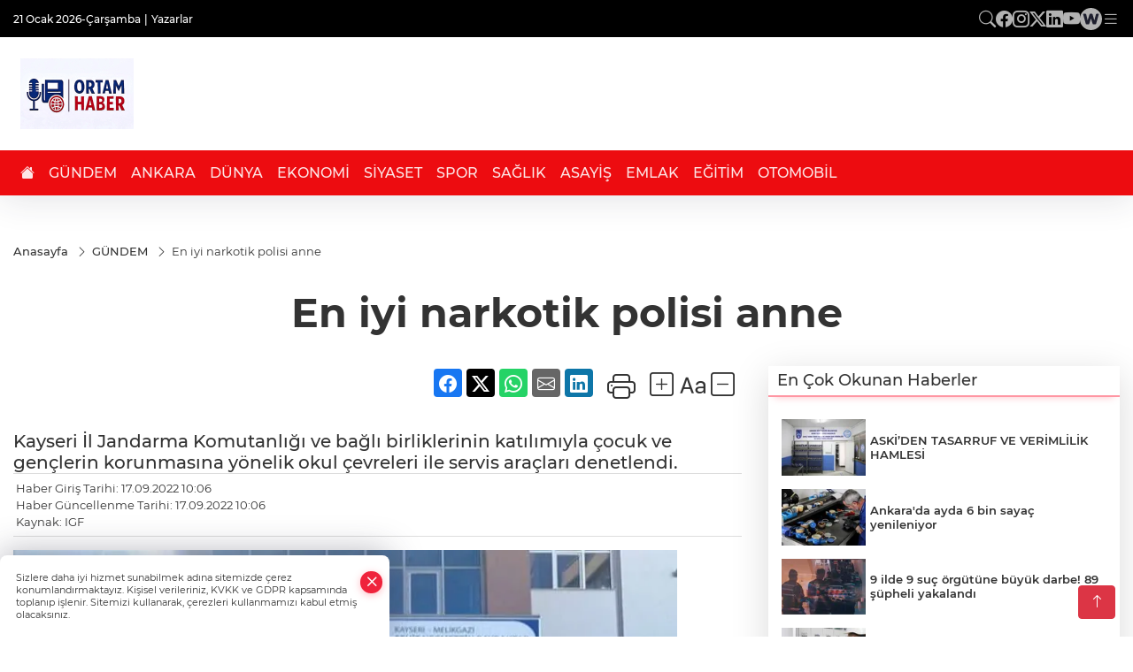

--- FILE ---
content_type: text/html
request_url: https://www.ortamhaber.com/gundem/en-iyi-narkotik-polisi-anne-419818
body_size: 24508
content:
<!DOCTYPE html>
<html lang="tr">

<head>
	<meta charset="utf-8">
	<meta content="ie=edge" http-equiv="x-ua-compatible">
	<meta content="width=device-width, initial-scale=1, shrink-to-fit=no" name="viewport">
	<link rel="canonical" href="https://www.ortamhaber.com/gundem/en-iyi-narkotik-polisi-anne-419818">
	<link rel="alternate" title="RSS" href="https://www.ortamhaber.com/rss" type="application/rss+xml"> 
	<meta name="robots" content="max-image-preview:large">
	<link rel="amphtml" href="https://www.ortamhaber.com/amp/gundem/en-iyi-narkotik-polisi-anne-419818">
	<meta property="og:title" content="Günün  Önemli Haberleri">
	<meta name="title" content="Günün  Önemli Haberleri">
	<meta name="datePublished" content="2022-09-17T10:06:44+0300">
	<meta name="dateModified" content="2022-09-17T10:06:44+0300">
	<meta name="articleSection" content="news">
	<meta name="articleAuthor" content="IGF">
	<meta property="og:image" content="https://www.ortamhaber.com/cdn/ZCdYizzy6-mZmZWjy3zzoHakuJU=/1200x630/webp/2022/09/17/en-iyi-narkotik-polisi-anne-1663398353-208-x750-1663398405-889_large.webp">
	<meta property="og:image:width" content="1200">
    <meta property="og:image:height" content="630">
	<meta name="twitter:card" content="summary_large_image">
	<meta name="twitter:image" content="https://www.ortamhaber.com/cdn/ZCdYizzy6-mZmZWjy3zzoHakuJU=/1200x630/webp/2022/09/17/en-iyi-narkotik-polisi-anne-1663398353-208-x750-1663398405-889_large.webp">
	<link href="https://www.ortamhaber.com/static/2025/10/31/31-10-2025-1761941011-935-x80.jpeg" rel="icon" type="image/png">


	<link href="https://www.ortamhaber.com/assets/fonts/bs-icons.css" rel="preload" as="style" type="text/css">
	<link href="https://www.ortamhaber.com/assets/fonts/bs-icons.css" rel="stylesheet" type="text/css">

	<link href="https://www.ortamhaber.com/assets/css/base.min.css" rel="preload" as="style" type="text/css">
	<link href="https://www.ortamhaber.com/assets/css/base.min.css" rel="stylesheet" type="text/css">

	<link href="https://www.ortamhaber.com/assets/css/helper.min.css" rel="preload" as="style" type="text/css">
	<link href="https://www.ortamhaber.com/assets/css/helper.min.css" rel="stylesheet" type="text/css">
	
	<title>Günün  Önemli Haberleri</title>
	<meta name="description" content="Bugün’ki Gündemler Ankara’da neler Oluyor?">

	<link rel="preload" crossorigin="anonymous" as="font" type="font/woff2" href="https://www.ortamhaber.com/assets/fonts/montserrat/JTURjIg1_i6t8kCHKm45_bZF3gfD_u50.woff2">
	<link rel="preload" crossorigin="anonymous" as="font" type="font/woff2" href="https://www.ortamhaber.com/assets/fonts/montserrat/JTURjIg1_i6t8kCHKm45_bZF3gnD_g.woff2">
	<link rel="preload" crossorigin="anonymous" as="font" type="font/woff2" href="https://www.ortamhaber.com/assets/fonts/montserrat/JTURjIg1_i6t8kCHKm45_dJE3gfD_u50.woff2">
	<link rel="preload" crossorigin="anonymous" as="font" type="font/woff2" href="https://www.ortamhaber.com/assets/fonts/montserrat/JTURjIg1_i6t8kCHKm45_dJE3gnD_g.woff2">
	<link rel="preload" crossorigin="anonymous" as="font" type="font/woff2" href="https://www.ortamhaber.com/assets/fonts/montserrat/JTURjIg1_i6t8kCHKm45_ZpC3gfD_u50.woff2">
	<link rel="preload" crossorigin="anonymous" as="font" type="font/woff2" href="https://www.ortamhaber.com/assets/fonts/montserrat/JTURjIg1_i6t8kCHKm45_ZpC3gnD_g.woff2">
	<link rel="preload" crossorigin="anonymous" as="font" type="font/woff2" href="https://www.ortamhaber.com/assets/fonts/montserrat/JTUSjIg1_i6t8kCHKm459Wdhyzbi.woff2">
	<link rel="preload" crossorigin="anonymous" as="font" type="font/woff2" href="https://www.ortamhaber.com/assets/fonts/montserrat/JTUSjIg1_i6t8kCHKm459Wlhyw.woff2">
	<link href="https://www.ortamhaber.com/assets/fonts/montserrat/fonts.min.css" rel="stylesheet">

	<script>
		function onError() {
			this.onerror = null;
			for(var i = 0; i < this.parentNode.children.length - 1; i++) {
			this.parentNode.children[i].srcset = this.src;
			}
		}
	</script>

	
	


	<!-- Global site tag (gtag.js) - Google Analytics -->
	<script async src="https://www.googletagmanager.com/gtag/js?id=G-4LY26GF856"></script>
	<script>
	window.dataLayer = window.dataLayer || [];
	function gtag(){dataLayer.push(arguments);}
	gtag('js', new Date());
	var analyticsGA4Code = 'G-4LY26GF856';
	gtag('config', 'G-4LY26GF856');
	</script>

	<script type="application/ld+json">
		{"@context":"https://schema.org","@type":"NewsMediaOrganization","name":"ortamhaber.com","url":"https://www.ortamhaber.com","logo":{"@type":"ImageObject","url":"https://www.ortamhaber.com/static/2025/10/11/11-10-2025-1760187533-336-x80.jpeg","width":160,"height":90},"sameAs":["https://www.facebook.com/“@ortamhaber”","https://www.twitter.com/@OrtamHaber ","https://www.instagram.com/ortamvideo","https://www.youtube.com/@ortamhabertv","https://web.tv/user/ortamhaber/channels"]}
	</script>

	<script type="application/ld+json">
		{"@context":"https://schema.org","@type":"WebPage","name":"ortamhaber.com","url":"https://www.ortamhaber.com","description":"Anadolu'nun Güvenli Haberi","breadcrumb":{"@type":"BreadcrumbList","itemListElement":[{"@type":"ListItem","position":1,"name":"Anasayfa","item":"https://www.ortamhaber.com"}]}}
	</script>

	<script type="application/ld+json">
		{"type":"siteInfo","name":"ortamhaber.com","url":"https://www.ortamhaber.com","description":"Anadolu'nun Güvenli Haberi","logo":"https://www.ortamhaber.com/static/2025/10/11/11-10-2025-1760187533-336-x80.jpeg","socialMedia":{"facebookUrl":"https://www.facebook.com/“@ortamhaber”","twitterUrl":"https://www.twitter.com/@OrtamHaber ","webTvUrl":"https://web.tv/user/ortamhaber/channels","youtubeUrl":"https://www.youtube.com/@ortamhabertv","instagramUrl":"https://www.instagram.com/ortamvideo"}}
	</script>
	
	<script type="application/ld+json">
		{"type":"analyticsGA4Code","analyticsGA4Code":"G-4LY26GF856"}
	</script>
</head>
<body
	 
	 style="background-color: #ffffff;" 
>


	<script>
		let refreshTime = "180";
	</script>

<script>
	if(typeof refreshTime !== 'undefined') {
		setTimeout(function(){
			window.location.reload(1);
		}, refreshTime * 1000);
	}
</script>


	<div class="page"> 
		  <style>
:root{--topbar:#000;--midbar:#d60d10;--bottombar:#a10003;--toptext:#efefef;--midtext:#fff;--bottomtext:#fff}.header11 .top{background:var(--topbar);padding:.5rem 0}.header11 .menu,.header11 .socialmedia{display:flex;flex-wrap:wrap;align-items:center;gap:.3rem}.header11 .menu,.header11 .menu a,.header11 .socialmedia a{color:var(--toptext);font-size:.75rem;font-weight:500}.header11 .menu li:not(:last-child):after{content:"|";margin:0 4px}.header11 .menu a:hover{text-decoration:underline}.header11 .socialmedia{gap:1rem}.header11 .socialmedia a{font-size:1.2rem;opacity:.7;transition:.3s}.header11 .socialmedia a:hover{opacity:1}.header11 .mid{background:var(--midbar)}.header11 .mid .main-menu a{color:var(--midtext)}.header11 .bottom{background:var(--bottombar)}.header11 .bottom .mainmenu ul{display:flex;flex-wrap:wrap;gap:1rem}.header11 .bottom a{color:var(--bottomtext);font-weight:500;padding:1rem .7rem;font-size:1rem;padding:1rem .5rem;display:block;opacity:.9}.header11 .bottom a:hover{background:rgba(0,0,0,.1);opacity:1}
.header11 .main-menu>ul>li:hover>a:before{display:none}.hovermenu{position:absolute;width:100%;background:rgba(0,0,0,.93);top:0;left:0;z-index:80;visibility:hidden;top:-15%;opacity:0;transition-duration:.4s;transition-timing-function:cubic-bezier(.5,.01,0,1);backdrop-filter:blur(6px)}.hovermenu.active{visibility:visible;top:0;opacity:1}.hovermenu a{color:#f8f8f8}.hovermenu .logo img{max-height:unset}.closehover{background:0 0;border:0;color:#fff}.leftblock,.rightblock{width:100%;height:100%}.leftblock{background:#1a1a1a;padding:15px}.rightblock{padding:30px}.allmenus{display:flex;flex-wrap:wrap}.allmenus>li{width:20%;margin-bottom:15px}.allmenus .title{color:#fff;font-size:20px;font-weight:600;margin-bottom:15px;display:block}.allmenus a{color:#ddd;display:block;padding:4px 0;font-size:14px}.allmenus a:hover{color:#ef233c;padding-left:3px}.hovermenu .bigtitle{color:#787878;font-size:19px;padding:6px 0;display:block;margin:12px 0;border-bottom:2px solid #424242;border-top:2px solid #424242;font-weight:800}
.social-box a{display:block;width:100%;padding:8px;border-radius:6px;margin-bottom:4px;font-size:16px;font-weight:500}.social-box .facebook{background:linear-gradient(to left,#1877f2,#3b5998)}.social-box .twitter{background:linear-gradient(to left,#1da1f2,#1877f2)}.social-box .instagram{background:linear-gradient(45deg,#f09433 0%,#e6683c 25%,#dc2743 50%,#cc2366 75%,#bc1888 100%)}.social-box .linkedin{background:linear-gradient(to left,#0a66c2,#3b5998)}.social-box .youtube{background:linear-gradient(to left,#ee1d52,red)}.social-box .webtv{background:linear-gradient(to left,#1d2c49,#0b1d3b)}.social-box .webtv img{filter:brightness(0) invert(1)}.social-box a:hover{padding-left:20px}.app-box a{margin-bottom:10px;display:block}.largemenu.opened i.bi-list:before,.menuender i:before{content:"\f659";font-size:15px;width:20px;height:20px;line-height:20px}.hoverlay{position:fixed;width:100%;height:100%;top:100px;left:0;z-index:49}.menuender{position:absolute;color:#6c6c6c;right:10px;top:10px;cursor:pointer;border:2px solid #6c6c6c;display:inline-block;padding:6px;text-align:center;border-radius:8px;transition:.3s;z-index:999}
.menuender:hover{color:#efefef;border-color:#efefef}.largemenu i{font-size:20px !important;line-height:0;color:#fff}.header11 .searchzone{position:fixed;background:rgba(0,0,0,.5);width:100%;height:100%;top:0;left:0;z-index:90;display:flex;align-items:center;justify-content:center;backdrop-filter:blur(2px);transform:scale(.9,.9);transform-origin:center;opacity:0;padding:1rem;transition:.1s;visibility:hidden}.header11 .searchzone.active{transform:scale(1,1);opacity:1;visibility:visible}.header11 .searchzone form{width:100%;max-width:800px}.header11 .searchzone form input{background:0 0;border:0;border-bottom:1px solid #efefef;color:#fff;padding-left:0}.header11 .searchzone form input::placeholder{color:#efefef}.header11 .searchzone form button{position:absolute;top:0;right:0;padding:.5rem;background:0 0;border:0;color:#fff}.closesearch{position:absolute;color:#fff;font-size:2rem;top:10px;right:10px;cursor:pointer}.searchbtn.mobile{padding:.5rem;color:#fff;border:1px solid #ffffff69;border-radius:11px}.backbtn{font-size:2rem;color:#ffffff!important;background:#ffffff;width:40px;height:40px;display:block;text-align:center;border-radius:11px;box-shadow:0 7px 11px #ef233c2e;line-height:40px;display:none;}
@media only screen and (max-width:992px){.backbtn{display:block;}}
header.header11.fixed .google-auto-placed {display: none;}.mobile-act{padding-left: 0px;}
/* Mobile Fix Menu */
.mobile-fix-menu {
    background-color: #2B2D42 !important;
}
.mobile-fix-menu li a {
    color: #ffffff !important;
}
.mobile-fix-menu li a i {
    color: #ffffff !important;
}
</style>

<header class="header11">
    <div class="top d-none d-lg-block"  style="background-color: #000000;" >
        <div class="container">
            <div class="d-flex align-items-center flex-wrap">
                <a class="backbtn" id="mobileBackButton" title="Geri Dön" href="javascript:;" onclick="window.history.back();" ><i class="bi bi-arrow-left"></i></a>
                <script>
  if(window.location.pathname === "/") {
    document.getElementById("mobileBackButton").style.display = "none";
  }else if(window.screen.width < 992){
    document.getElementById("mobileBackButton").style.display = "block";
  }else if(window.screen.width > 992 && window.location.pathname !== "/"){
    document.getElementById("mobileBackButton").style.display = "none";
  }
</script>
                <div class="ml1" style="margin-right: auto;" >
                    <ul class="menu" style="color: #ffffff;">
                        <li style="color: #ffffff;">21 Ocak 2026-Çarşamba</li>
                        <li><a href="/yazarlar" style="color: #ffffff;">Yazarlar</a></li>
                        
                        
                    </ul>
                </div>
                <div class="ml2 justify-content-end flex align-items-center">
                    <div class="socialmedia">
                        <a href="javascript:void(0)" onmouseup="setTimeout(function(){$('.searchbox-input').focus()},500);" class="searchbtn"><i class="bi bi-search" style="color: #ffffff;"></i></a>
                        <a href="https://www.facebook.com/“@ortamhaber”" target="_blank"><i class="bi bi-facebook" style="color: #ffffff;"></i></a>
                        <a href="https://www.instagram.com/ortamvideo" target="_blank"><i class="bi bi-instagram" style="color: #ffffff;"></i></a>
                        <a href="https://www.twitter.com/@OrtamHaber " target="_blank"><i class="bi bi-twitter-x" style="color: #ffffff;"></i></a>
                        <a href="https://www.linkedin.com/ ortamhaber" target="_blank"><i class="bi bi-linkedin" style="color: #ffffff;"></i></a>
                        <a href="https://www.youtube.com/@ortamhabertv" target="_blank"><i class="bi bi-youtube" style="color: #ffffff;"></i></a>
                        <a href="https://web.tv/user/ortamhaber/channels" target="_blank" class="webtv" title="Web.tv"><img src="https://www.ortamhaber.com/assets/images/webtvicon-white-bg.svg" width="25" height="25" alt="webtvicon" loading="lazy"></a>
                            <a href="javascript:;" title="Menü" class="largemenu"> <i class="bi bi-list" style="color: #ffffff;"></i></a>
                    </div>
                </div>
                <div class="col-12">
                    <div class="hovermenu ">
                        <span class="menuender"><i class="bi bi-x"></i></span>
                        <div class="container">
                            <div class="row">
                                <div class="col-lg-3">
                                    <div class="leftblock">
                                        <div class="logo" itemscope itemtype="https://schema.org/ImageObject">
                                            <a href="https://www.ortamhaber.com">
                                                <img src="https://www.ortamhaber.com/static/2025/10/11/11-10-2025-1760187533-336-x80.jpeg" alt="ortamhaber.com" loading="lazy" width="160"
                                                    height="90">
                                            </a>
                                            <script>
                                                let mobileHeaderLogo = 'https://www.ortamhaber.com/static/2025/10/11/11-10-2025-1760187533-336-x80.jpeg';
                                                let headerLogo = 'https://www.ortamhaber.com/static/2025/10/11/11-10-2025-1760187533-336-x80.jpeg';
                                            </script>
                                            <script>
  var haderMobileCheck = false;
  (function (a) {
    if (
      /(android|bb\d+|meego).+mobile|avantgo|bada\/|blackberry|blazer|compal|elaine|fennec|hiptop|iemobile|ip(hone|od)|iris|kindle|lge |maemo|midp|mmp|mobile.+firefox|netfront|opera m(ob|in)i|palm( os)?|phone|p(ixi|re)\/|plucker|pocket|psp|series(4|6)0|symbian|treo|up\.(browser|link)|vodafone|wap|windows ce|xda|xiino/i
      .test(a) ||
      /1207|6310|6590|3gso|4thp|50[1-6]i|770s|802s|a wa|abac|ac(er|oo|s\-)|ai(ko|rn)|al(av|ca|co)|amoi|an(ex|ny|yw)|aptu|ar(ch|go)|as(te|us)|attw|au(di|\-m|r |s )|avan|be(ck|ll|nq)|bi(lb|rd)|bl(ac|az)|br(e|v)w|bumb|bw\-(n|u)|c55\/|capi|ccwa|cdm\-|cell|chtm|cldc|cmd\-|co(mp|nd)|craw|da(it|ll|ng)|dbte|dc\-s|devi|dica|dmob|do(c|p)o|ds(12|\-d)|el(49|ai)|em(l2|ul)|er(ic|k0)|esl8|ez([4-7]0|os|wa|ze)|fetc|fly(\-|_)|g1 u|g560|gene|gf\-5|g\-mo|go(\.w|od)|gr(ad|un)|haie|hcit|hd\-(m|p|t)|hei\-|hi(pt|ta)|hp( i|ip)|hs\-c|ht(c(\-| |_|a|g|p|s|t)|tp)|hu(aw|tc)|i\-(20|go|ma)|i230|iac( |\-|\/)|ibro|idea|ig01|ikom|im1k|inno|ipaq|iris|ja(t|v)a|jbro|jemu|jigs|kddi|keji|kgt( |\/)|klon|kpt |kwc\-|kyo(c|k)|le(no|xi)|lg( g|\/(k|l|u)|50|54|\-[a-w])|libw|lynx|m1\-w|m3ga|m50\/|ma(te|ui|xo)|mc(01|21|ca)|m\-cr|me(rc|ri)|mi(o8|oa|ts)|mmef|mo(01|02|bi|de|do|t(\-| |o|v)|zz)|mt(50|p1|v )|mwbp|mywa|n10[0-2]|n20[2-3]|n30(0|2)|n50(0|2|5)|n7(0(0|1)|10)|ne((c|m)\-|on|tf|wf|wg|wt)|nok(6|i)|nzph|o2im|op(ti|wv)|oran|owg1|p800|pan(a|d|t)|pdxg|pg(13|\-([1-8]|c))|phil|pire|pl(ay|uc)|pn\-2|po(ck|rt|se)|prox|psio|pt\-g|qa\-a|qc(07|12|21|32|60|\-[2-7]|i\-)|qtek|r380|r600|raks|rim9|ro(ve|zo)|s55\/|sa(ge|ma|mm|ms|ny|va)|sc(01|h\-|oo|p\-)|sdk\/|se(c(\-|0|1)|47|mc|nd|ri)|sgh\-|shar|sie(\-|m)|sk\-0|sl(45|id)|sm(al|ar|b3|it|t5)|so(ft|ny)|sp(01|h\-|v\-|v )|sy(01|mb)|t2(18|50)|t6(00|10|18)|ta(gt|lk)|tcl\-|tdg\-|tel(i|m)|tim\-|t\-mo|to(pl|sh)|ts(70|m\-|m3|m5)|tx\-9|up(\.b|g1|si)|utst|v400|v750|veri|vi(rg|te)|vk(40|5[0-3]|\-v)|vm40|voda|vulc|vx(52|53|60|61|70|80|81|83|85|98)|w3c(\-| )|webc|whit|wi(g |nc|nw)|wmlb|wonu|x700|yas\-|your|zeto|zte\-/i
      .test(a.substr(0, 4))) haderMobileCheck = true;
  })(navigator.userAgent || navigator.vendor || window.opera);

  if (typeof mobileHeaderLogo !== 'undefined') {
    var img = document.querySelector('.logo img');

    if (haderMobileCheck && mobileHeaderLogo !== '') {
      img.src = mobileHeaderLogo;
    } else if (mobileHeaderLogo !== '') {
      img.src = headerLogo;
    }
  }
  
  if (typeof siteMobileFooterLogo !== 'undefined') {
    var img = document.querySelector('#logoFooter img');
    if (haderMobileCheck && siteMobileFooterLogo !== '') {
      img.src = siteMobileFooterLogo;
    } else if (siteMobileFooterLogo !== '') {
      img.src = footerLogo;
    }
  }
</script>
                                        </div>

                                        <div class="social-box">
                                            <span class="bigtitle">Bizi Takip Edin!</span>
                                            <a href="https://www.facebook.com/“@ortamhaber”" target="_blank" class="facebook" title="Facebook"><i class="bi bi-facebook"></i> Facebook</a>
                                            <a href="https://www.instagram.com/ortamvideo" target="_blank" class="instagram" title="Instagram"><i class="bi bi-instagram"></i> Instagram</a>
                                            <a href="https://www.twitter.com/@OrtamHaber " target="_blank" class="twitter" title="X"><i class="bi bi-twitter-x"></i> x.com</a>
                                            <a href="https://www.linkedin.com/ ortamhaber" target="_blank" class="linkedin" title="Linkedin"><i class="bi bi-linkedin"></i> Linkedin</a>
                                            <a href="https://www.youtube.com/@ortamhabertv" target="_blank" class="youtube" title="Youtube"><i class="bi bi-youtube"></i> Youtube</a>
                                            <a href="https://web.tv/user/ortamhaber/channels" target="_blank" class="webtv" title="Web.tv"><img src="https://www.ortamhaber.com/assets/images/webtvicon.svg" width="25" height="25" alt="webtvicon" loading="lazy"> Web.tv</a>
                                        </div>
                                    </div>
                                </div>
                                <div class="col-lg-9">
                                    <div class="rightblock">
                                        <ul class="allmenus">
                                            <li>
                                                <span class="title">Haberler</span>
                                                <ul>
                                                    <li>
                                                        <a href="https://www.ortamhaber.com/gundem" title="Haberler">GÜNDEM</a>
                                                    </li>
                                                    <li>
                                                        <a href="https://www.ortamhaber.com/siyaset" title="Haberler">SİYASET</a>
                                                    </li>
                                                    <li>
                                                        <a href="https://www.ortamhaber.com/ekonomi" title="Haberler">EKONOMİ</a>
                                                    </li>
                                                    <li>
                                                        <a href="https://www.ortamhaber.com/teknoloji" title="Haberler">TEKNOLOJİ</a>
                                                    </li>
                                                    <li>
                                                        <a href="https://www.ortamhaber.com/spor" title="Haberler">SPOR</a>
                                                    </li>
                                                    <li>
                                                        <a href="https://www.ortamhaber.com/ankara" title="Haberler">ANKARA</a>
                                                    </li>
                                                    <li>
                                                        <a href="https://www.ortamhaber.com/dunya" title="Haberler">DÜNYA</a>
                                                    </li>
                                                    <li>
                                                        <a href="https://www.ortamhaber.com/saglik" title="Haberler">SAĞLIK</a>
                                                    </li>
                                                </ul>
                                            </li>
                                            <li>
                                                <span class="title">Foto Galeri</span>
                                                <ul>
                                                    <li>
                                                        <a href="https://www.ortamhaber.com/galeriler/yasam-6" title="Fotoğraflar">YAŞAM</a>
                                                    </li>

                                                    <li>
                                                        <a href="https://www.ortamhaber.com/galeriler/spor-7" title="Fotoğraflar">SPOR</a>
                                                    </li>

                                                    <li>
                                                        <a href="https://www.ortamhaber.com/galeriler/yerel-8" title="Fotoğraflar">YEREL</a>
                                                    </li>

                                                    <li>
                                                        <a href="https://www.ortamhaber.com/galeriler/teknoloji-9" title="Fotoğraflar">TEKNOLOJİ</a>
                                                    </li>

                                                    <li>
                                                        <a href="https://www.ortamhaber.com/galeriler/seyahat-10" title="Fotoğraflar">SEYAHAT</a>
                                                    </li>
                                                </ul>
                                            </li>
                                            <li>
                                                <span class="title">Video Galeri</span>
                                                <ul>
                                                    <li>
                                                        <a href="https://www.ortamhaber.com/videolar/yasam-11" title="Videolar">YAŞAM</a>
                                                    </li>

                                                    <li>
                                                        <a href="https://www.ortamhaber.com/videolar/spor-12" title="Videolar">SPOR</a>
                                                    </li>

                                                    <li>
                                                        <a href="https://www.ortamhaber.com/videolar/emlak-13" title="Videolar">EMLAK</a>
                                                    </li>

                                                    <li>
                                                        <a href="https://www.ortamhaber.com/videolar/teknoloji-14" title="Videolar">TEKNOLOJİ</a>
                                                    </li>

                                                    <li>
                                                        <a href="https://www.ortamhaber.com/videolar/siyaset-17" title="Videolar">SİYASET</a>
                                                    </li>
                                                </ul>
                                            </li>
                                        </ul>
                                    </div>

                                </div>
                            </div>
                        </div>

                    </div>
                    <script>
  // mobile drag-drop refresh script finished
  function initMegaMenu() {
    var el = $('.largemenu'); 
    var fel = $('.hovermenu');
    el.on("click", function(){
      toggleMegaMenu();
    }); 
    $("body").delegate(".hoverlay, .menuender","click",function(){
            el.removeClass("opened")
          $(".hovermenu.active").removeClass("active");
          $(".hoverlay").remove();
    })
  }
  var runFunctions = runFunctions || [];
	runFunctions.push('initMegaMenu');

  function toggleMegaMenu() {
    var el = $('.largemenu'); 
    var fel = $('.hovermenu');
    if(el.hasClass("opened")){
            el.removeClass("opened");
            fel.toggleClass('active');
            $(".hoverlay").remove();
        }else{
            el.addClass("opened")
            fel.toggleClass('active')
        }
  }
  
</script>
                </div>
            </div>
        </div>
    </div>
    <div class="mid"  style="background-color: #ffffff;" >
        <div class="container">
            <div class="flex flex-wrap justify-content-between py-3 align-items-center">
                <div class="logo" itemscope itemtype="https://schema.org/ImageObject">
                    <a href="https://www.ortamhaber.com">
                        <img src="https://www.ortamhaber.com/static/2025/10/11/11-10-2025-1760187533-336-x80.jpeg" alt="ortamhaber.com" loading="lazy" width="160" height="90">
                    </a>
                    <script>
                        mobileHeaderLogo = 'https://www.ortamhaber.com/static/2025/10/11/11-10-2025-1760187533-336-x80.jpeg';
                        headerLogo = 'https://www.ortamhaber.com/static/2025/10/11/11-10-2025-1760187533-336-x80.jpeg';
                    </script>
                    <script>
  var haderMobileCheck = false;
  (function (a) {
    if (
      /(android|bb\d+|meego).+mobile|avantgo|bada\/|blackberry|blazer|compal|elaine|fennec|hiptop|iemobile|ip(hone|od)|iris|kindle|lge |maemo|midp|mmp|mobile.+firefox|netfront|opera m(ob|in)i|palm( os)?|phone|p(ixi|re)\/|plucker|pocket|psp|series(4|6)0|symbian|treo|up\.(browser|link)|vodafone|wap|windows ce|xda|xiino/i
      .test(a) ||
      /1207|6310|6590|3gso|4thp|50[1-6]i|770s|802s|a wa|abac|ac(er|oo|s\-)|ai(ko|rn)|al(av|ca|co)|amoi|an(ex|ny|yw)|aptu|ar(ch|go)|as(te|us)|attw|au(di|\-m|r |s )|avan|be(ck|ll|nq)|bi(lb|rd)|bl(ac|az)|br(e|v)w|bumb|bw\-(n|u)|c55\/|capi|ccwa|cdm\-|cell|chtm|cldc|cmd\-|co(mp|nd)|craw|da(it|ll|ng)|dbte|dc\-s|devi|dica|dmob|do(c|p)o|ds(12|\-d)|el(49|ai)|em(l2|ul)|er(ic|k0)|esl8|ez([4-7]0|os|wa|ze)|fetc|fly(\-|_)|g1 u|g560|gene|gf\-5|g\-mo|go(\.w|od)|gr(ad|un)|haie|hcit|hd\-(m|p|t)|hei\-|hi(pt|ta)|hp( i|ip)|hs\-c|ht(c(\-| |_|a|g|p|s|t)|tp)|hu(aw|tc)|i\-(20|go|ma)|i230|iac( |\-|\/)|ibro|idea|ig01|ikom|im1k|inno|ipaq|iris|ja(t|v)a|jbro|jemu|jigs|kddi|keji|kgt( |\/)|klon|kpt |kwc\-|kyo(c|k)|le(no|xi)|lg( g|\/(k|l|u)|50|54|\-[a-w])|libw|lynx|m1\-w|m3ga|m50\/|ma(te|ui|xo)|mc(01|21|ca)|m\-cr|me(rc|ri)|mi(o8|oa|ts)|mmef|mo(01|02|bi|de|do|t(\-| |o|v)|zz)|mt(50|p1|v )|mwbp|mywa|n10[0-2]|n20[2-3]|n30(0|2)|n50(0|2|5)|n7(0(0|1)|10)|ne((c|m)\-|on|tf|wf|wg|wt)|nok(6|i)|nzph|o2im|op(ti|wv)|oran|owg1|p800|pan(a|d|t)|pdxg|pg(13|\-([1-8]|c))|phil|pire|pl(ay|uc)|pn\-2|po(ck|rt|se)|prox|psio|pt\-g|qa\-a|qc(07|12|21|32|60|\-[2-7]|i\-)|qtek|r380|r600|raks|rim9|ro(ve|zo)|s55\/|sa(ge|ma|mm|ms|ny|va)|sc(01|h\-|oo|p\-)|sdk\/|se(c(\-|0|1)|47|mc|nd|ri)|sgh\-|shar|sie(\-|m)|sk\-0|sl(45|id)|sm(al|ar|b3|it|t5)|so(ft|ny)|sp(01|h\-|v\-|v )|sy(01|mb)|t2(18|50)|t6(00|10|18)|ta(gt|lk)|tcl\-|tdg\-|tel(i|m)|tim\-|t\-mo|to(pl|sh)|ts(70|m\-|m3|m5)|tx\-9|up(\.b|g1|si)|utst|v400|v750|veri|vi(rg|te)|vk(40|5[0-3]|\-v)|vm40|voda|vulc|vx(52|53|60|61|70|80|81|83|85|98)|w3c(\-| )|webc|whit|wi(g |nc|nw)|wmlb|wonu|x700|yas\-|your|zeto|zte\-/i
      .test(a.substr(0, 4))) haderMobileCheck = true;
  })(navigator.userAgent || navigator.vendor || window.opera);

  if (typeof mobileHeaderLogo !== 'undefined') {
    var img = document.querySelector('.logo img');

    if (haderMobileCheck && mobileHeaderLogo !== '') {
      img.src = mobileHeaderLogo;
    } else if (mobileHeaderLogo !== '') {
      img.src = headerLogo;
    }
  }
  
  if (typeof siteMobileFooterLogo !== 'undefined') {
    var img = document.querySelector('#logoFooter img');
    if (haderMobileCheck && siteMobileFooterLogo !== '') {
      img.src = siteMobileFooterLogo;
    } else if (siteMobileFooterLogo !== '') {
      img.src = footerLogo;
    }
  }
</script>
                </div>

                <div class="tool d-flex d-lg-none vt-center">
                    <a href="javascript:;" title="Menü" class="mobile-act"> <i class="bi bi-list"></i></a>
                </div>

      

                        

            </div>
        </div>
    </div>
    <div class="bottom"  style="background-color: #ed0c10;" >
        <div class="container">
            <div class=" relative justify-content-between align-items-center d-none d-lg-flex">
                <nav class="main-menu">
                    <ul>
                        <li class="d-none d-lg-block"><a href="https://www.ortamhaber.com" title="Anasayfa"><i
                                    class="bi bi-house-fill"  style="color: #ffffff;" ></i></a></li>
                        <li >
                            <a href="https://www.ortamhaber.com/gundem" title="GÜNDEM" target="_blank"  style="color: #ffffff;" >
                                GÜNDEM
                            </a>
                        </li>
                        <li >
                            <a href="https://www.ortamhaber.com/ankara" title="ANKARA" target="_blank"  style="color: #ffffff;" >
                                ANKARA
                            </a>
                        </li>
                        <li >
                            <a href="https://www.ortamhaber.com/dunya" title="DÜNYA" target="_blank"  style="color: #ffffff;" >
                                DÜNYA
                            </a>
                        </li>
                        <li >
                            <a href="https://www.ortamhaber.com/ekonomi" title="EKONOMİ" target="_blank"  style="color: #ffffff;" >
                                EKONOMİ
                            </a>
                        </li>
                        <li >
                            <a href="https://www.ortamhaber.com/siyaset" title="SİYASET" target="_blank"  style="color: #ffffff;" >
                                SİYASET
                            </a>
                        </li>
                        <li >
                            <a href="https://www.ortamhaber.com/spor" title="SPOR" target="_blank"  style="color: #ffffff;" >
                                SPOR
                            </a>
                        </li>
                        <li >
                            <a href="https://www.ortamhaber.com/saglik" title="SAĞLIK" target="_blank"  style="color: #ffffff;" >
                                SAĞLIK
                            </a>
                        </li>
                        <li >
                            <a href="https://www.ortamhaber.com/asayis" title="ASAYİŞ" target="_blank"  style="color: #ffffff;" >
                                ASAYİŞ
                            </a>
                        </li>
                        <li >
                            <a href="https://www.ortamhaber.com/emlak" title="EMLAK" target="_blank"  style="color: #ffffff;" >
                                EMLAK
                            </a>
                        </li>
                        <li >
                            <a href="https://www.ortamhaber.com/egitim" title="EĞİTİM" target="_blank"  style="color: #ffffff;" >
                                EĞİTİM
                            </a>
                        </li>
                        <li >
                            <a href="https://www.ortamhaber.com/otomobil" title="OTOMOBİL" target="_blank"  style="color: #ffffff;" >
                                OTOMOBİL
                            </a>
                        </li>
                    </ul>
                </nav>
                <script type="application/ld+json">
                    {"type":"menu","menu":[{"title":"GÜNDEM","link":"https://www.ortamhaber.com/gundem","hasSubItems":false,"subItems":[]},{"title":"ANKARA","link":"https://www.ortamhaber.com/ankara","hasSubItems":false,"subItems":[]},{"title":"DÜNYA","link":"https://www.ortamhaber.com/dunya","hasSubItems":false,"subItems":[]},{"title":"EKONOMİ","link":"https://www.ortamhaber.com/ekonomi","hasSubItems":false,"subItems":[]},{"title":"SİYASET","link":"https://www.ortamhaber.com/siyaset","hasSubItems":false,"subItems":[]},{"title":"SPOR","link":"https://www.ortamhaber.com/spor","hasSubItems":false,"subItems":[]},{"title":"SAĞLIK","link":"https://www.ortamhaber.com/saglik","hasSubItems":false,"subItems":[]},{"title":"ASAYİŞ","link":"https://www.ortamhaber.com/asayis","hasSubItems":false,"subItems":[]},{"title":"EMLAK","link":"https://www.ortamhaber.com/emlak","hasSubItems":false,"subItems":[]},{"title":"EĞİTİM","link":"https://www.ortamhaber.com/egitim","hasSubItems":false,"subItems":[]},{"title":"OTOMOBİL","link":"https://www.ortamhaber.com/otomobil","hasSubItems":false,"subItems":[]}]}
                    </script>
            </div>
        </div>
    </div>
    <div class="searchzone">
        <i class="bi bi-x-lg closesearch"></i>
        <form class="search" name="searchForm" action="/arama" method="get">
            <div class="position-relative">
                <input type="text" id="searchbox-kind" name="tur" class="searchbox-kind d-none" value="1"
                    onkeypress="removeScriptTagsInputs()">
                <input type="text" id="searchbox-date" name="tarih" class="searchbox-date d-none"
                    onkeypress="removeScriptTagsInputs()">
                <input type="search" placeholder="Aramak istediğiniz kelimeyi yazın..." name="ara"
                    class="searchbox-input"  onkeypress="searchFunction(event);">
                <input type="text" name="from" class="searchbox-where d-none" value="header"
                    onkeypress="removeScriptTagsInputs()">
            </div>
        </form>
    </div>

    <div class="mobile-menu">
        
        <div class="topmenu"  style="color: #ffffff;" >
            <a href="/"  style="color: #ffffff;" ><i class="bi bi-house"></i> Anasayfa</a>
            <a href="/yazarlar"  style="color: #ffffff;" ><i class="bi bi-people"></i> Yazarlar</a>
        </div>

        <div class="menulist"></div>

        <ul>
            
            
        </ul>

        <ul>
  <li><a href="/kunye" title="Künye" target="_blank">Künye</a></li>
  <li><a href="/iletisim" title="İletişim" target="_blank">İletişim</a></li>
</ul>

        <div class="social-media">
            <a href="https://www.facebook.com/“@ortamhaber”" target="_blank"><i class="bi bi-facebook" style="color: #0165E1;"></i></a>
            <a href="https://www.instagram.com/ortamvideo" target="_blank"><i class="bi bi-instagram" style="color: #FD1D1D;"></i></a>
            <a href="https://www.twitter.com/@OrtamHaber " target="_blank"><i class="bi bi-twitter-x" style="color: #1D9BF0;"></i></a>
            <a href="https://www.linkedin.com/ ortamhaber" target="_blank"><i class="bi bi-linkedin" style="color: #0A66C2"></i></a>
            <a href="https://www.youtube.com/@ortamhabertv" target="_blank"><i class="bi bi-youtube" style="color: #FF0000;"></i></a>
            <a href="https://web.tv/user/ortamhaber/channels" target="_blank" class="webtv" title="Web.tv"><img src="https://www.ortamhaber.com/assets/images/webtvicon.svg" width="25" height="25" alt="webtvicon" loading="lazy"></a>
        </div>

    </div>
</header>

<div class="mobile-fix-menu d-none">
    <ul>
        <li><a href="https://www.ortamhaber.com"><i class="bi bi-house"></i><span>Anasayfa</span></a></li>
        <li><a href="javascript:;" onclick="openSearch()"><i class="bi bi-search"></i><span>Haber Ara</span></a></li>
        <li><a href="https://www.ortamhaber.com/yazarlar"><i class="bi bi-people"></i><span>Yazarlar</span></a></li>
            <li><a href="https://api.whatsapp.com/send?phone=905303228896" title="Whatsapp İhbar Hattı" target="_blank"> <i class="bi bi-whatsapp"></i> <span>İhbar Hattı</span></a></li>
    </ul>
</div>

<div class="search-overlay dropsearch">
    <a href="javascript:;" class="closesearch" onclick="closeSearch()"> <i class="bi bi-x"></i></a>
    <div class="overlay-content">
      <form role="search" action="/arama" method="GET">
        <div class="form-zone">
            <input class="form-control searchbox-input" type="search" name="ara" id="newsSearch" placeholder="Aradığınız haberi buraya yazın">
            <button class="inline-b" type="submit" onclick="removeScriptTagsInputs()"><i class="bi bi-search"></i></button>
        </div>
      </form>
    </div>
</div>

<script>

    document.addEventListener("DOMContentLoaded", function () {
        var div = document.querySelector(".header11 .bottom");
        var divOffset = div.offsetTop;

        window.addEventListener("scroll", function () {
            var scrollTop = window.pageYOffset || document.documentElement.scrollTop;

            if (scrollTop >= divOffset) {
                div.classList.add("fixed");
            } else {
                div.classList.remove("fixed");
            }
        });
    });


    document.addEventListener("DOMContentLoaded", function () {
        var searchBtns = document.querySelectorAll(".searchbtn");
        var closeSearchBtns = document.querySelectorAll(".closesearch");
        var searchZones = document.querySelectorAll(".searchzone");

        searchBtns.forEach(function (searchBtn) {
            searchBtn.addEventListener("click", function () {
                searchZones.forEach(function (searchZone) {
                    searchZone.classList.add("active");
                });
            });
        });

        closeSearchBtns.forEach(function (closeSearchBtn) {
            closeSearchBtn.addEventListener("click", function () {
                searchZones.forEach(function (searchZone) {
                    searchZone.classList.remove("active");
                });
            });
        });
    });

    function searchFunction(e){
        removeScriptTagsInputs();
        if(e.charCode == 13){
            document.getElementsByName('searchForm')[0].submit();
        }
    }
</script>

<script>
    var headerLogoValue = "https://www.ortamhaber.com/static/2025/10/11/11-10-2025-1760187533-336-x80.jpeg";
    var siteTitleValue = "ortamhaber.com";
    var brandUrl = "https://www.ortamhaber.com";
  </script>
  <script>
    function removeScriptTagsInputs(e) {
        if(!mainMobileCheck()){
            $("#searchbox-kind").val($('<textarea/>').html($("#searchbox-kind").val()).text().toString().replace( /(<([^>]+)>)/ig, '').replace("alert","").replace("(","").replace(")",""));
            $("#searchbox-date").val($('<textarea/>').html($("#searchbox-date").val()).text().toString().replace( /(<([^>]+)>)/ig, '').replace("alert","").replace("(","").replace(")",""));
            $(".searchbox-input").val($('<textarea/>').html($(".searchbox-input").val()).text().toString().replace( /(<([^>]+)>)/ig, '').replace("alert","").replace("(","").replace(")",""));
        }else{
            $(".form-zone #searchbox-kind").val($('<textarea/>').html($(".form-zone #searchbox-kind").val()).text().toString().replace( /(<([^>]+)>)/ig, '').replace("alert","").replace("(","").replace(")",""));
            $(".form-zone #searchbox-date").val($('<textarea/>').html($(".form-zone #searchbox-date").val()).text().toString().replace( /(<([^>]+)>)/ig, '').replace("alert","").replace("(","").replace(")",""));
            $(".form-zone .searchbox-input").val($('<textarea/>').html($(".form-zone .searchbox-input").val()).text().toString().replace( /(<([^>]+)>)/ig, '').replace("alert","").replace("(","").replace(")",""));
        }
    }

    function setDateForSearch() {
        var endDate = new Date();
        var startDate = new Date();
        startDate.setMonth(startDate.getMonth() - 1);

        var endDay = ("0" + endDate.getDate()).slice(-2);
        var endMonth = ("0" + (endDate.getMonth() + 1)).slice(-2);
        var startDay = ("0" + startDate.getDate()).slice(-2);
        var startMonth = ("0" + (startDate.getMonth() + 1)).slice(-2);

        var dateRange =
            startDate.getFullYear() + "-" + startMonth + "-" + startDay +
            "-" +
            endDate.getFullYear() + "-" + endMonth + "-" + endDay;

        $('#searchbox-date').val(dateRange);
    }


    var runFunctions = runFunctions || [];
    runFunctions.push('setDateForSearch');
</script>
  
  <script type="application/ld+json">
    {"@context":"http://schema.org","@type":"WebSite","name":"ortamhaber.com","description":"Anadolu'nun Güvenli Haberi","url":"https://www.ortamhaber.com","potentialAction":{"@type":"SearchAction","target":"https://www.ortamhaber.com/arama?tur=1&ara={search_term}","query-input":"required name=search_term"}}
</script>


 
		<div class="refresher"> 
			
<section class="breadcrumb " style="padding-top:45px; ">
    <div class="container">
        <div class="row ">
            <div class="col-lg-12 ">
                    <style> 
  .breadcrumb{padding:0px;background:transparent;font-size:13px;}
  .breadcrumb ul{display:flex;}
  .breadcrumb li:not(:last-child)::after{content:"\f285";font-family:bootstrap-icons !important;position:relative;margin:0 5px;top:2px;font-size:13px;}
  .breadcrumb a{font-weight:500;}
  @media(max-width:520px){.breadcrumb li:last-child{width:min-content;}}
  .darkMode .breadcrumb .el-1{ color: #b0b2c5}
  </style>
  
  <ul class="breadcrumb" itemscope itemtype="https://schema.org/BreadcrumbList">
  
    <li itemprop="itemListElement" itemscope itemtype="https://schema.org/ListItem">
      <a href="https://www.ortamhaber.com" itemprop="item">
        <span itemprop="name">Anasayfa</span>
      </a>
      <meta itemprop="position" content="1">
    </li>
  
  
  
          <li itemprop="itemListElement" itemscope itemtype="https://schema.org/ListItem">
            <a href="/gundem" itemprop="item">
               <span itemprop="name">GÜNDEM</span>
            </a>
            <meta itemprop="position" content="2">
          </li>
        
        
  
        
          <li itemprop="itemListElement" itemscope itemtype="https://schema.org/ListItem">
            <span class="el-1" itemprop="name">En iyi narkotik polisi anne</span>
            <meta itemprop="position" content="3">
          </li>
        
  
  
  </ul>
            </div>
        </div>
    </div>
</section>



<section class="    news-detail-1 mb-30 news-detail-1 mb-30  comment-section " style=" ">
    <div class="container">
        <div class="row ">
            <div class="col-lg-12 ">
                    <style> /* news detail 1 */
.editor-block{font-size:13px;margin:0 0 15px;border-bottom:1px solid #ddd;padding:5px 0;border-top:1px solid #ddd;}
.editor-block .editorname{margin-right:15px;font-weight:600;}
.news-detail-1{padding-top: 0px;}
.news-detail-1,.news-detail-2{font-size:20px;}
.news-detail-1 p,.news-detail-2 p{margin:15px 0;}
.news-detail-1 h1,.news-detail-2 h1{font-size:46px;text-align:center;line-height:60px;font-weight:700;margin-bottom:30px;}
.viewedit{display:flex;align-items:center;justify-content:flex-end;padding:0 0 15px;margin:0 0 15px;}
.viewedit > span{margin:0 8px;}
.viewedit > span i{vertical-align:middle;}
.print{font-size:32px;}
.textsizer i{font-size:27px;cursor:pointer;}
.textsizer i.bi-type{font-size:32px;cursor:unset;}
.viewedit .share a{color:#fff;width:32px;height:32px;line-height:32px;border-radius:4px;display:inline-block;text-align:center;margin-bottom:5px;}
.viewedit .share a:nth-child(1){background:#1877F2;}
.viewedit .share a:nth-child(2){background:#000000;}
.viewedit .share a:nth-child(3){background:#25d366;}
.viewedit .share a:nth-child(4){background:#666;}
@media only screen and (max-width:520px){.news-detail-1 h1,.news-detail-2 h1{font-size:24px;line-height:normal;}
.news-detail-1 p,.news-detail-2 p{font-size:16px;}
}
</style>

<h1 class="detailHeaderTitle">En iyi narkotik polisi anne</h1>

            </div>
        </div>
        <div class="row ">
            <div class="col-lg-8 ">
                    <style> /* tags */
.taglist{margin:15px 0;padding:15px 0;border-top:1px solid #ddd;border-bottom:1px solid #ddd;}
.taglist li{display:inline-block;margin-bottom:5px;}
.taglist li a{font-size:13px;border:1px solid rgb(156, 156, 156);border-radius:40px;padding:3px 6px;color:rgb(156, 156, 156);display:block;}
.taglist li a:hover{color:#2b2626;font-weight:800;}
.title-sm{font-size:16px;font-weight:500;color:#333;line-height:1.2;margin:15px 0;display:block;}
[data-fs] iframe{width:100%;}
img{height:unset !important;}
.shortnews{display:flex;flex-wrap:wrap;align-items:center;border-radius:6px;box-shadow:0 16px 38px rgba(0,0,0,.1);overflow:hidden;margin:30px 0;background:#12477f;}
.shortnews .newsimage{width:100%;max-width:180px;padding:15px;}
.shortnews .newsimage img{height: 100px !important;}
.shortnews .newscontent{width:calc(100% - 180px);padding:15px;color:#fff;}
.shortnews .newscontent .title{font-weight:600;font-size:18px;color:#fff;}
.shortnews .newscontent p{font-weight:500;font-size:14px;color:#fff;}
a .shortnews .newscontent {font-weight:800;font-size:14px;color:#fff;}
a .shortnews .newscontent i{font-weight:800;font-size:15px;position:relative;top:1px;transition:.3s;left:0;}
a:hover .shortnews .newscontent i{left:15px;}
a:hover .shortnews .newscontent{color:#fff;}
@media(max-width:520px){.shortnews .newsimage{max-width:140px;}
.shortnews .newscontent{width:calc(100% - 140px);}
}
@media(max-width:475px){.shortnews .newsimage{max-width:100%;}
.shortnews .newscontent{width:100%;}
.shortnews .newscontent .title,.shortnews .newscontent p{-webkit-line-clamp:2;}
}
.newsentry{margin:3px;}
</style>
<style>
.viewedit{display:flex;align-items:center;justify-content:flex-end;padding:0 0 15px;margin:0 0 15px;}
.viewedit > span{margin:0 8px;}
.viewedit > span i{vertical-align:middle;}
.print{font-size:32px;}
.textsizer i{font-size:27px;cursor:pointer;}
.textsizer i.bi-type{font-size:32px;cursor:unset;}
.viewedit .share a{color:#fff;width:32px;height:32px;line-height:32px;border-radius:4px;display:inline-block;text-align:center;}
.viewedit .share a:nth-child(1){background:#1877F2;}
.viewedit .share a:nth-child(2){background:#000000;}
.viewedit .share a:nth-child(3){background:#25d366;}
.viewedit .share a:nth-child(4){background:#666;}
.viewedit .share a:nth-child(5){background:#0e76a8;}
@media only screen and (max-width:520px){.news-detail-1 h1,.news-detail-2 h1{font-size:24px;line-height:normal;}
.news-detail-1 p,.news-detail-2 p{font-size:16px;}
}
.pageDetailContent h2{font-size: 20px;font-weight: 500;text-align: left;}
#newsContent ul{list-style:disc;padding-left:1rem}
#newsContent ol{list-style:auto;padding-left:1rem}
#newsContent p{margin:15px 0;}
</style>
<div data-fs class="pageDetailContent mb-5" id="news419818">
    <script>
        var googleNewsUrl = ""
    </script>
    <style>
.viewedit{display:flex;align-items:center;justify-content:flex-end;padding:0 0 15px;margin:0 0 15px;}
.viewedit > span{margin:0 8px;}
.viewedit > span i{vertical-align:middle;}
.print{font-size:32px;}
.textsizer i{font-size:27px;cursor:pointer;}
.textsizer i.bi-type{font-size:32px;cursor:unset;}
.viewedit .share a{color:#fff;width:32px;height:32px;line-height:32px;border-radius:4px;display:inline-block;text-align:center;margin-bottom:5px;}
.viewedit .share a:nth-child(1){background:#1877F2;}
.viewedit .share a:nth-child(2){background:#000000;}
.viewedit .share a:nth-child(3){background:#25d366;}
.viewedit .share a:nth-child(4){background:#666;}
.viewedit .share a:nth-child(5){background:#0e76a8;}
.googleNewsUrlClass{cursor: pointer;}
@media only screen and (max-width:520px){.news-detail-1 h1,.news-detail-2 h1{font-size:24px;line-height:normal;}
.news-detail-1 p,.news-detail-2 p{font-size:16px;}
}
@media only screen and (max-width:385px){.viewedit{flex-wrap: wrap;justify-content: flex-start;}
.viewedit .share{width: 100%;}
}
</style>

<div>
  <div class="viewedit flex-wrap">
    <a class="googleNewsUrlClass" style="flex-shrink: 0; margin: 0 auto 8px 0;" id="googleNewsButton" onclick="googleNewsButtonLink()">
      <img src="/assets/images/google-news-subscribe-white.svg" width="140" height="32" alt="Google News" style="vertical-align: baseline;">
    </a>
      <span class="share">
          <a href="javascript:;" onclick="shareFacebook()">
              <i class="bi bi-facebook"></i>
          </a>
          <a href="javascript:;" onclick="shareTwitter()">
              <i class="bi bi-twitter-x"></i>
          </a>
          <a href="javascript:;" onclick="shareWhatsapp()">
              <i class="bi bi-whatsapp"></i>
          </a>
          <a href="javascript:;" onclick="sendMail()">
              <i class="bi bi-envelope"></i>
          </a>
          <a href="javascript:;" onclick="shareLinkedin()">
              <i class="bi bi-linkedin"></i>
          </a>
      </span>
      <span class="print">
          <a href="javascript:;" onclick="window.print();return false;">
              <i class="bi bi-printer"></i>
          </a>
      </span>
      <span class="textsizer">
          <i class="bi bi-plus-square"></i>
          <i class="bi bi-type"></i>
          <i class="bi bi-dash-square"></i>
      </span>
  </div>
</div>

<script>
    if(!googleNewsUrl || googleNewsUrl == 'undefined' || googleNewsUrl == '' || googleNewsUrl == null) {
        let googleNewsButton = document.getElementById("googleNewsButton");
        googleNewsButton.style.display = "none";
    }
</script>

<script>
    if(typeof mobileCheckForSocialMediaIcons === 'undefined') {
        var mobileCheckForSocialMediaIcons = false;
        var title = document.querySelector('meta[property="og:title"]').content;
        var shareTitle = '';
        if(typeof title !== 'undefined' && title !== '') {
            shareTitle = title;
        }else{
            shareTitle = document.title;
        }
        (function(a){if(/(android|bb\d+|meego).+mobile|avantgo|bada\/|blackberry|blazer|compal|elaine|fennec|hiptop|iemobile|ip(hone|od)|iris|kindle|lge |maemo|midp|mmp|mobile.+firefox|netfront|opera m(ob|in)i|palm( os)?|phone|p(ixi|re)\/|plucker|pocket|psp|series(4|6)0|symbian|treo|up\.(browser|link)|vodafone|wap|windows ce|xda|xiino/i.test(a)||/1207|6310|6590|3gso|4thp|50[1-6]i|770s|802s|a wa|abac|ac(er|oo|s\-)|ai(ko|rn)|al(av|ca|co)|amoi|an(ex|ny|yw)|aptu|ar(ch|go)|as(te|us)|attw|au(di|\-m|r |s )|avan|be(ck|ll|nq)|bi(lb|rd)|bl(ac|az)|br(e|v)w|bumb|bw\-(n|u)|c55\/|capi|ccwa|cdm\-|cell|chtm|cldc|cmd\-|co(mp|nd)|craw|da(it|ll|ng)|dbte|dc\-s|devi|dica|dmob|do(c|p)o|ds(12|\-d)|el(49|ai)|em(l2|ul)|er(ic|k0)|esl8|ez([4-7]0|os|wa|ze)|fetc|fly(\-|_)|g1 u|g560|gene|gf\-5|g\-mo|go(\.w|od)|gr(ad|un)|haie|hcit|hd\-(m|p|t)|hei\-|hi(pt|ta)|hp( i|ip)|hs\-c|ht(c(\-| |_|a|g|p|s|t)|tp)|hu(aw|tc)|i\-(20|go|ma)|i230|iac( |\-|\/)|ibro|idea|ig01|ikom|im1k|inno|ipaq|iris|ja(t|v)a|jbro|jemu|jigs|kddi|keji|kgt( |\/)|klon|kpt |kwc\-|kyo(c|k)|le(no|xi)|lg( g|\/(k|l|u)|50|54|\-[a-w])|libw|lynx|m1\-w|m3ga|m50\/|ma(te|ui|xo)|mc(01|21|ca)|m\-cr|me(rc|ri)|mi(o8|oa|ts)|mmef|mo(01|02|bi|de|do|t(\-| |o|v)|zz)|mt(50|p1|v )|mwbp|mywa|n10[0-2]|n20[2-3]|n30(0|2)|n50(0|2|5)|n7(0(0|1)|10)|ne((c|m)\-|on|tf|wf|wg|wt)|nok(6|i)|nzph|o2im|op(ti|wv)|oran|owg1|p800|pan(a|d|t)|pdxg|pg(13|\-([1-8]|c))|phil|pire|pl(ay|uc)|pn\-2|po(ck|rt|se)|prox|psio|pt\-g|qa\-a|qc(07|12|21|32|60|\-[2-7]|i\-)|qtek|r380|r600|raks|rim9|ro(ve|zo)|s55\/|sa(ge|ma|mm|ms|ny|va)|sc(01|h\-|oo|p\-)|sdk\/|se(c(\-|0|1)|47|mc|nd|ri)|sgh\-|shar|sie(\-|m)|sk\-0|sl(45|id)|sm(al|ar|b3|it|t5)|so(ft|ny)|sp(01|h\-|v\-|v )|sy(01|mb)|t2(18|50)|t6(00|10|18)|ta(gt|lk)|tcl\-|tdg\-|tel(i|m)|tim\-|t\-mo|to(pl|sh)|ts(70|m\-|m3|m5)|tx\-9|up(\.b|g1|si)|utst|v400|v750|veri|vi(rg|te)|vk(40|5[0-3]|\-v)|vm40|voda|vulc|vx(52|53|60|61|70|80|81|83|85|98)|w3c(\-| )|webc|whit|wi(g |nc|nw)|wmlb|wonu|x700|yas\-|your|zeto|zte\-/i.test(a.substr(0,4))) mobileCheckForSocialMediaIcons = true;})(navigator.userAgent||navigator.vendor||window.opera);
        
        function redirectConfirmation() {
            return  confirm('Web sitesi dışına yönlendiriliyorsunuz. Devam etmek istiyor musunuz?');
        }

        function shareFacebook() {
            if (redirectConfirmation() === false) {
                return;
            }
            let url = "https://www.facebook.com/sharer/sharer.php?u=" + window.location.href+ "&quote='" + encodeURIComponent(shareTitle) + "'";
            window.open(url, '_blank');
        }

        function shareTwitter() {
            if (redirectConfirmation() === false) {
                return;
            }
            let url = "https://twitter.com/intent/tweet?url=" + window.location.href+ "&text=" + encodeURIComponent(shareTitle);
            window.open(url, '_blank');
        }

        function shareLinkedin() {
            if (redirectConfirmation() === false) {
                return;
            }
            let url = "http://www.linkedin.com/shareArticle?mini=true&url=" + window.location.href + "&title='" + encodeURIComponent(shareTitle) + "'";
            window.open(url, '_blank');
        }

        function shareWhatsapp(text) {
            if (redirectConfirmation() === false) {
                return;
            }
            let shareUrl = '';
            
            if(typeof mobileCheckForSocialMediaIcons !== 'undefined' && mobileCheckForSocialMediaIcons) {
                shareUrl = "whatsapp://send?text='" + encodeURIComponent(shareTitle+ '\n') + window.location.href ;
            }else{
                shareUrl = "https://web.whatsapp.com/send?&text='" + encodeURIComponent(shareTitle+ '\n') + window.location.href;
            }
            window.open(shareUrl, '_blank');
        }

        function sendMail() {
            if (redirectConfirmation() === false) {
                return;
            }
            window.open('mailto:?subject='+shareTitle+'&body='+window.location.href);
        }

        function googleNewsButtonLink() {
            if (redirectConfirmation() === false) {
                return;
            }
            if (!googleNewsUrl.startsWith('http://') && !googleNewsUrl.startsWith('https://')) {
                googleNewsUrl = 'http://' + googleNewsUrl;
            }
            window.open(googleNewsUrl, '_blank');
        }
    }
    if (window.navigator.userAgent.includes('igfHaberApp') || window.navigator.userAgent.indexOf('ttnmobilapp') !== -1) {
        document.getElementsByClassName('share')[0].style.visibility = 'hidden';
    }
</script>

    <h2>Kayseri İl Jandarma Komutanlığı ve bağlı birliklerinin katılımıyla çocuk ve gençlerin korunmasına yönelik okul çevreleri ile servis araçları denetlendi.</h2>
    <div class="editor-block">

        <div class="newsentry">
            Haber Giriş Tarihi: 17.09.2022 10:06
        </div>

        <div class="newsentry">
            Haber Güncellenme Tarihi: 17.09.2022 10:06
        </div>

        <div class="newsentry">
            
                Kaynak: 

            IGF
        </div>



      </div>
    

            <picture>
                <source media="(min-width: 1800px)" srcset="https:&#x2F;&#x2F;www.ortamhaber.com&#x2F;cdn&#x2F;7Djaz49_-7w0esD3WQuo3141-no&#x3D;&#x2F;750x500&#x2F;webp&#x2F;2022&#x2F;09&#x2F;17&#x2F;en-iyi-narkotik-polisi-anne-1663398353-208-x750-1663398405-889_large.webp" type="image/webp">
                <source media="(min-width: 1199px)" srcset="https:&#x2F;&#x2F;www.ortamhaber.com&#x2F;cdn&#x2F;9Bkf2CudOf-p-Budw03CTvD74EQ&#x3D;&#x2F;730x487&#x2F;webp&#x2F;2022&#x2F;09&#x2F;17&#x2F;en-iyi-narkotik-polisi-anne-1663398353-208-x750-1663398405-889_large.webp" type="image/webp">
                <source media="(min-width: 992px)" srcset="https:&#x2F;&#x2F;www.ortamhaber.com&#x2F;cdn&#x2F;JCt_Zlx--qTObt2MWYU9LN4XsmU&#x3D;&#x2F;690x460&#x2F;webp&#x2F;2022&#x2F;09&#x2F;17&#x2F;en-iyi-narkotik-polisi-anne-1663398353-208-x750-1663398405-889_large.webp" type="image/webp">
                <source media="(min-width: 768px)" srcset="https:&#x2F;&#x2F;www.ortamhaber.com&#x2F;cdn&#x2F;JCt_Zlx--qTObt2MWYU9LN4XsmU&#x3D;&#x2F;690x460&#x2F;webp&#x2F;2022&#x2F;09&#x2F;17&#x2F;en-iyi-narkotik-polisi-anne-1663398353-208-x750-1663398405-889_large.webp" type="image/webp">
                <source media="(min-width: 575px)" srcset="https:&#x2F;&#x2F;www.ortamhaber.com&#x2F;cdn&#x2F;SItxCZ4zQfVTEKGi4n6l0WrkrfI&#x3D;&#x2F;545x363&#x2F;webp&#x2F;2022&#x2F;09&#x2F;17&#x2F;en-iyi-narkotik-polisi-anne-1663398353-208-x750-1663398405-889_large.webp" type="image/webp">
                <source media="(min-width: 425px)" srcset="https:&#x2F;&#x2F;www.ortamhaber.com&#x2F;cdn&#x2F;_cF47VhO3qN3Ic3rA0HV260OsHc&#x3D;&#x2F;480x320&#x2F;webp&#x2F;2022&#x2F;09&#x2F;17&#x2F;en-iyi-narkotik-polisi-anne-1663398353-208-x750-1663398405-889_large.webp" type="image/webp">
                <img loading="lazy" 
                    src="https:&#x2F;&#x2F;www.ortamhaber.com&#x2F;static&#x2F;2022&#x2F;09&#x2F;17&#x2F;en-iyi-narkotik-polisi-anne-1663398353-208-x750-1663398405-889_small.jpg"
                    alt="En iyi narkotik polisi anne" 
                    width="750" height="500" 
                    onerror="onError.call(this)"
                >
            </picture>



    <div id="newsContent" property="articleBody">
        <p></p><p>Mehmet UZEL (KAYSERİ İGFA)<br />
Toplamda 189 okul kampüsü ve çevresinde bulunan parklar, bahçeler, metruk binalar, tek dal sigara ve uyuşturucu madde kullanımı ve satışı olabilecek yerler, alkollü işletmeler, iddia ve tekel bayileri, kahvehaneler, internet ve elektronik oyun salonları ile okul servis araçları denetlendi. Eğitim gören öğrencilere Aile İçi Şiddetle Mücadele ve Çocuk Kısım Amirliği personeli ve Siber Şube Müdürlüğü personeli tarafından “İnternetin Güvenli Kullanımı ve Siber Zorbalık” konusunda, KOM Şube Müdürlüğü Personeli tarafından ise öğrenci velilerine “En İyi Narkotik Polisi Anne” projesi kapsamında bilgilendirme yapıldı. Jandarma Çocuk Dergisi ve kalem kutusu hediye edildi.</p>

    </div>
</div>

<div>
</div>


<div>
</div>

<div>
        <p>Kaynak: IGF</p>
</div>

<script src="https://www.ortamhaber.com/assets/js/findAndReplaceDOMText.js"></script>
<script>
window.addEventListener('DOMContentLoaded', (event) => {
    if(mainMobileCheck() && document.getElementById('siteAddressUrl')){
        document.getElementById('siteAddressUrl').style = "display:block;";
    }else if(document.getElementById('siteAddressUrl')){
        document.getElementById('siteAddressUrl').style = "display:none;";
    }
});
</script>

<script type="application/ld+json">
    {"@context":"http://schema.org","@type":"NewsArticle","articleSection":"GÜNDEM","mainEntityOfPage":{"@type":"WebPage","@id":"https://www.ortamhaber.com/gundem/en-iyi-narkotik-polisi-anne-419818"},"headline":"En iyi narkotik polisi anne","keywords":"","genre":"news","dateCreated":"2022-09-17T10:06:44+0300","datePublished":null,"dateModified":null,"description":"Kayseri İl Jandarma Komutanlığı ve bağlı birliklerinin katılımıyla çocuk ve gençlerin korunmasına yönelik okul çevreleri ile servis araçları denetlendi.","articleBody":"<p></p><p>Mehmet UZEL (KAYSERİ İGFA)\nToplamda 189 okul kampüsü ve çevresinde bulunan parklar, bahçeler, metruk binalar, tek dal sigara ve uyuşturucu madde kullanımı ve satışı olabilecek yerler, alkollü işletmeler, iddia ve tekel bayileri, kahvehaneler, internet ve elektronik oyun salonları ile okul servis araçları denetlendi. Eğitim gören öğrencilere Aile İçi Şiddetle Mücadele ve Çocuk Kısım Amirliği personeli ve Siber Şube Müdürlüğü personeli tarafından “İnternetin Güvenli Kullanımı ve Siber Zorbalık” konusunda, KOM Şube Müdürlüğü Personeli tarafından ise öğrenci velilerine “En İyi Narkotik Polisi Anne” projesi kapsamında bilgilendirme yapıldı. Jandarma Çocuk Dergisi ve kalem kutusu hediye edildi.</p>\n","author":{"@type":"Person","name":"ortamhaber.com","url":"https://www.ortamhaber.com/kunye"},"publisher":{"@type":"Organization","name":"ortamhaber.com","logo":{"@type":"ImageObject","url":"https://www.ortamhaber.com/static/2025/10/11/11-10-2025-1760187533-336-x80.jpeg"}},"inLanguage":"tr-TR","typicalAgeRange":"7-","isFamilyFriendly":"http://schema.org/True","alternativeHeadline":"En iyi narkotik polisi anne","wordCount":712,"image":{"@type":"ImageObject","url":"https://www.ortamhaber.com/static/2022/09/17/en-iyi-narkotik-polisi-anne-1663398353-208-x750-1663398405-889_large.webp"}}
</script>

    <script type="application/ld+json">
        {"@context":"https://schema.org","@type":"WebPage","name":"ortamhaber.com","url":"https://www.ortamhaber.com","description":"Anadolu'nun Güvenli Haberi","breadcrumb":{"@type":"BreadcrumbList","itemListElement":[{"@type":"ListItem","position":1,"name":"Anasayfa","item":"https://www.ortamhaber.com"},{"@type":"ListItem","position":2,"name":"GÜNDEM","item":"https://www.ortamhaber.com/gundem"},{"@type":"ListItem","position":3,"name":"En iyi narkotik polisi anne","item":"https://www.ortamhaber.com/gundem/en-iyi-narkotik-polisi-anne-419818"}]}}
    </script>

<script type="application/ld+json">
    {"type":"googleAdInfo","googlePublisherId":null}
</script>

<script nomodule="true" pageInfo="true" type="application/ld+json">
    {"type":"pageInfo","except":419818,"categoryId":1,"categorySlug":"gundem"}
</script>

    <script>
        viewPostData = {
            contentType: 'news-detail',
            contentId: '419818'
        };
    </script>
    <script> 
    var xhr = new XMLHttpRequest();
    xhr.open('POST', '/set-page-view', true);
    xhr.setRequestHeader('Content-Type', 'application/json');
    xhr.onreadystatechange = function() {
        if (xhr.readyState === 4 && xhr.status === 200) {
            console.log(xhr.responseText);
        } else {
            console.log(xhr.statusText);
        }
    };
    xhr.send(JSON.stringify(viewPostData));
</script>
                    <style>
/* comment section */
.commentbox{border:1px solid #ddd;padding:15px;border-radius:6px;}
.commentlist{border-bottom:1px solid #ddd;margin-bottom:15px;}
.addcomment .title,.commentbox .title{font-size:24px;font-weight:600;margin:0 0 26px;border-bottom:1px solid #ddd;display:block;padding:0 0 13px;}
.comment,.answer{display:flex;flex-wrap:wrap;margin:0 0 15px;}
.comment .image{width:50px;}
.comment p{font-size:13px;line-height:1.2;}
.comment .content,.answer .content{width:calc(100% - 50px);padding:0 0 15px 15px;border-bottom:1px solid #ddd;}
.answer{padding:15px;margin-left:65px;width:100%;}
.content .buttons{padding:10px 0 0;}
.content .buttons a{font-size:13px;margin:0 8px 0 0;}
.content .buttons .like{color:mediumseagreen;}
.content .buttons .dislike{color:crimson;}
.content .name{font-weight:600;}
.content .date{font-size:13px;color:#999;}
.addcomment textarea {min-height: 150px;}
</style>

<div id="commentsm1768987990042">

    <div class="addcomment mb-3" id="formReply">
        <span class="title"><i class="bi bi-chat-left-dots"></i> Yorum Ekle</span>
        <form action="javascript:;">
            <div class="alertbox m-1" id="commentPosted" style="display: none;">
                <strong>Yorumunuz onaylandıktan sonra yayınlanacaktır, teşekkürler.</strong>
            </div>
            <div id="commentWarning" class="alert alert-warning" style="display: none;"></div>
            <label>Adınız Soyadınız</label>
            <input class="form-control mb-15" type="text" id="nameSurname">
            <label>Mesaj</label>
            <textarea class="form-control noresize mb-15" id="message" cols="20" rows="7" placeholder="Yorumunuz..."></textarea>
            <sup>Gönderilen yorumların küfür, hakaret ve suç unsuru içermemesi gerektiğini okurlarımıza önemle hatırlatırız!</sup>
            <button type="button" id="btnPostComment" onclick="postComment(this)" class="btn btn-secondary d-block">Gönder</button>
        </form>
    </div>

    <div class="commentbox">
        <span class="title"><i class="bi bi-chat-left-dots"></i> Yorumlar (<span id="commentCountm1768987990042">0</span>)</span>
        <div class="commentlist" id="commentContainerm1768987990042">

        </div>
    </div>

</div>

<script src="https://www.ortamhaber.com/assets/js/slugify.min.js"></script>
<script>
    
    if(typeof pageSlug === 'undefined'){
        var pageSlug = '';
    }else{
        pageSlug = "";
    }
    if(typeof replyTo === 'undefined'){
        var replyTo = null;
    }else{
        replyTo = null;
    }
    if(typeof comments === 'undefined'){
        var comments = [];
    }else{
        comments = [];
    }
    var moduleId = "m1768987990042";
    var pageType = "/news-detail";

    function setPageSlug() {
        let paths = document.URL.split("/");
        paths = paths.splice(3, paths.length - 3);
        let path = paths.join("/");
        pageSlug = path.split("?").shift();
        if(pageSlug == '') {
            pageSlug = '/';
        }
    };
    setPageSlug();

    function renderAnswers(answers) {
        let answersHtml = '';
        for (let aI = 0; aI < answers.length; aI++) {
            const answer = answers[aI];
            answersHtml += '<div class="answer">';
            answersHtml += '  <div class="image">';
            answersHtml += '      <img src="https://www.ortamhaber.com/assets/images/no_author.jpg" alt="Yorumcu" loading="lazy" width="50">';
            answersHtml += '  </div>';
            answersHtml += '  <div class="content">';
            answersHtml += '      <span class="name">'+answer.commenter+'</span> - <span class="date">'+answer.ctime+'</span>';
            answersHtml += '      <p>'+answer.message+'</p>';
            answersHtml += '  </div>';
            answersHtml += '</div>';   
        }
        return answersHtml;
    }

    function renderComments(comments, path = null) {
        let totalCount = 0;
        let commentsHtml = '';
        for (let cI = 0; cI < comments.length; cI++) {
            const comment = comments[cI];
            let answersHtml = '';
            totalCount++;
            
            if(comment.answers !== undefined) {
                totalCount += comment.answers.length;
                answersHtml = renderAnswers(comment.answers);
            }
            commentsHtml += '<div class="comment" id="'+ comment.id +'">';
            commentsHtml += '    <div class="image">';
            commentsHtml += '        <img src="https://www.ortamhaber.com/assets/images/no_author.jpg" alt="Yorumcu" loading="lazy" width="50">';
            commentsHtml += '    </div>';
            commentsHtml += '    <div class="content">';
            commentsHtml += '        <span class="name">'+comment.commenter+'</span> - <span class="date">'+comment.ctime+'</span>';
            commentsHtml += '        <p>'+comment.message+'</p>';
            commentsHtml += '        <div class="buttons">';
            commentsHtml += '            <a href="javascript:;" onclick="reply('+comment.id + ',`'+ comment.message +'`);" class="reply"><i class="bi bi-reply"></i> Yanıtla</a>';
            commentsHtml += '        </div>';
            commentsHtml += '    </div>'+answersHtml;
            commentsHtml += '</div>';   
        }
        
        $('#commentCount' + moduleId).text(totalCount);
        
        const id = $(".commentlist")[0].id;
        if(path !== null){
            $(".commentlist").attr("id", id + path.split('-')[path.split('-').length - 1]);
            $('#commentContainer' + moduleId + path.split('-')[path.split('-').length - 1]).html(commentsHtml);
        }else{
            $(".commentlist").attr("id", id + window.location.pathname.split('-')[window.location.pathname.split('-').length - 1]);
            $('#commentContainer' + moduleId + window.location.pathname.split('-')[window.location.pathname.split('-').length - 1]).html(commentsHtml);
        }
    }

    function getComments(path = null) {
        $("#commentContainer").attr("id","commentContainer" + moduleId + window.location.pathname.split('-')[window.location.pathname.split('-').length - 1]);

        let url = "";

        if(path != null){
            if(path.split("#") && path.split("#").length > 0){
                path = path.split("#")[0];
            }
            for(let i=0;i<path.split("/").length;i++){
                if(i>2 && i != path.split("/").length -1){
                    url += path.split("/")[i] + "/";
                }else if(i>2 && i == path.split("/").length -1){
                    url += path.split("/")[i];
                }
            }
        }
        $.post('/get-comments', {'pageSlug': url !== "" ? url : pageSlug, 'pageType': pageType}).then(function (_comments) {
            comments = _comments;
            renderComments(_comments,path);
        });
    };
    
    function findComment(commentId) {
        for (let cI = 0; cI < comments.length; cI++) {
            const comment = comments[cI];
            if(comment.id == commentId) {
                return comment;
            }
            
        }
        return null;
    }

    function reply(_commentId,message) {
        replyTo = _commentId;
        let form = $("#"+ _commentId).parents('#comments'+ moduleId).find("[id*='formReply']");
        let comment = findComment(_commentId);
        $("#commentPosted")[0].textContent = message + " Mesajına yorum yazıyorsunuz.";
        $("#commentPosted")[0].className += " d-block";
        form[0].scrollIntoView();
    };

    function setPageSlugForInfinity(element){
        let id = moduleId + window.location.pathname.split('-')[window.location.pathname.split('-').length - 1];
        $(element)[0].parentNode.parentNode.parentNode.id = id;
        let htmlElementNews = $(element).parents('.news-detail-1');
        let htmlElementNewsId = $(element).parents('.news-detail-1').find("[id*='news']");
        let htmlElementGallery = $(element).parents('.gallery-detail-1').find("[id*='gallery']");
        let htmlElementVideo = $(element).parents('.comment-section').find("[id*='video']");
    
        if(htmlElementNewsId && htmlElementNewsId.parent().length > 0){
            let h1Element = $(element).parents('.news-detail-1').find("[class='detailHeaderTitle']");
            if(h1Element && h1Element.length > 0){
                if(h1Element[0].tagName === "H1"){
                    let text = h1Element[0].innerText.replaceAll("'","-");
                    pageSlug = window.location.pathname.split("/")[1] + "/" + slugify(text, { lower: true, locale: 'tr', trim: true, remove: /[*+~.()"?!:@]/g }) + "-" + htmlElementNewsId[0].id.split("news")[1];
                }
            }
        }
        if(htmlElementGallery && htmlElementGallery.length > 0){
            for(let el of htmlElementGallery[0].childNodes){
                if(el.tagName === "H1"){
                    let text = el.innerText.replaceAll("'","-");
                    pageSlug = window.location.pathname.split("/")[1] + "/" + window.location.pathname.split("/")[2] + "/" + slugify(text, { lower: true, locale: 'tr', trim: true, remove: /[*+~.()"?!:@]/g }) + "-" + htmlElementGallery[0].id.split("gallery")[1];
                }
            }
        }
        if(htmlElementVideo && htmlElementVideo.length > 0){
            for(let item of htmlElementVideo[0].childNodes){
                if(item.className == "video-content"){
                    for(let node of item.childNodes){
                        if(node.tagName == "H1"){
                            let text = node.innerText.replaceAll("'","-");
                            pageSlug = window.location.pathname.split("/")[1] + "/" + window.location.pathname.split("/")[2] + "/" + slugify(text, { lower: true, locale: 'tr', trim: true, remove: /[*+~.()"?!:@]/g }) + "-" + htmlElementVideo[0].id.split("video")[1];
                        }
                    }
                }
            }
        }
        return pageSlug;
    }

    function sendCommentRequest(btnPostComment, postData) {
        $.post('/post-comment', postData).then(
            function (res){
                if(res.ok) {
                    $(btnPostComment)[0].parentNode.childNodes[1].className += " d-block";
                    replyTo = null;
                    $("#btnPostComment").removeAttr("disabled", false);
                    $(btnPostComment)[0].parentNode[0].value = "";
                    $(btnPostComment)[0].parentNode[1].value = "";
                    $("#commentPosted")[0].innerHTML = "<strong>Yorumunuz onaylandıktan sonra yayınlanacaktır, teşekkürler.</strong>";
                    $("#commentPosted")[0].className += " d-block";
                }else if (res.nok){
                    $(btnPostComment)[0].parentNode.childNodes[3].textContent = res.message;
                    $(btnPostComment)[0].parentNode.childNodes[1].className += " d-none";
                    $(btnPostComment)[0].parentNode.childNodes[3].className += " d-block";
                }
            }
        );
    }

    function postData(btnPostComment, postData) {
        let reCAPTCHA_site_key = '';
        if(reCAPTCHA_site_key == ''){
            sendCommentRequest(btnPostComment, postData);
        }else{
            grecaptcha.ready(function() {
                grecaptcha.execute(reCAPTCHA_site_key, {action: 'submit'}).then(function(token) {
                    postData.gRecaptchaResponseToken = token;
                    sendCommentRequest(btnPostComment, postData);
                });
            });
        }
    }

    function postComment(btnPostComment) {
        let moduleId = "m1768987990042";
        if((window.location.pathname.split("/") && window.location.pathname.split("/").length == 3)|| window.location.pathname.split("/")[1] == "galeriler" || window.location.pathname.split("/")[1] == "videolar"){
            pageSlug = setPageSlugForInfinity(btnPostComment);
        }
    
        if(pageSlug !== '') {
            let nameSurname = $(btnPostComment)[0].parentNode[0].value;
            let message = $(btnPostComment)[0].parentNode[1].value;
            if(nameSurname !== '' && message !== '') {
                if(nameSurname.length > 30) {
                    alert("Ad soyad alanı 30 karakterden fazla olamaz.");
                    return;
                }
                if(message.length > 500) {
                    alert("Mesaj alanı 500 karakterden fazla olamaz.");
                    return;
                }
                $('#btnPostComment').attr('disabled', true);
                postData(btnPostComment, {pageSlug, pageType, nameSurname, message, replyTo});
            }else{
                alert("isim veya mesaj boş olamaz");
            }
        }
    }

    var runFunctions = runFunctions || [];
    runFunctions.push('getComments');
</script>
            </div>
            <div class="col-lg-4 ">
                    <style>
#moduleId_861632.zoneContainer>div{-webkit-box-align:center;-webkit-align-items:center;-ms-flex-align:center;align-items:center;display:-webkit-box;display:-webkit-flex;display:-ms-flexbox;display:flex;-webkit-box-pack:center;-webkit-justify-content:center;-ms-flex-pack:center;justify-content:center;text-align:center;width:100%;overflow:hidden;}
.banner1class{margin: 5px auto 15px !important;}
</style>
<div class="banner text-center zoneContainer " id="moduleId_861632">
</div>


<style> /* inner most read 2*/
.mostread{background:#fff;padding:0px;box-shadow:0 10px 40px rgba(0,0,0,0.15);}
.mostread .lister2{padding:15px;max-height:500px;overflow:auto;}
.mostread .lister2 li{display:inline-block;width:100%;position:relative;margin:0 0 15px;}
.mostread .lister2 li a{font-size:13px;display:flex;font-weight:600;align-items:center;}
.mostread .lister2 li a:hover{color:#ef233c;}
.mostread .lister2 li span{padding:0 5px;}
.darkMode .mostread{background: #1e202f;border: 1px solid #2f3147;}
.darkMode .mostread .lister2 li span{color: #e3e4ef;}
.listImage{max-width: 110px;flex-shrink: 0;}
</style>
<div class="mostread mb-15" id="m719963">
    <div class="title">
        <h3 class="standart-title">En Çok Okunan Haberler </h3>
    </div>
    <div class="lister2">
        <ul>
            <li>
                <a href="https://www.ortamhaber.com/ankara/aski-den-tasarruf-ve-verimlilik-hamlesi-452743" target="_blank" itemscope itemtype="https://schema.org/ImageObject">

                    <picture class="listImage">
                        <source media="(min-width: 1199px)" srcset="https://www.ortamhaber.com/cdn/WXYHv641Vr_48J8eznr1knURKe4=/115x77/webp/2026/01/21/aski-den-tasarruf-ve-verimlilik-hamlesi-1768987981-157_large.webp" type="image/webp">
                        <source media="(min-width: 992px)" srcset="https://www.ortamhaber.com/cdn/WXYHv641Vr_48J8eznr1knURKe4=/115x77/webp/2026/01/21/aski-den-tasarruf-ve-verimlilik-hamlesi-1768987981-157_large.webp" type="image/webp">
                        <source media="(min-width: 768px)" srcset="https://www.ortamhaber.com/cdn/WXYHv641Vr_48J8eznr1knURKe4=/115x77/webp/2026/01/21/aski-den-tasarruf-ve-verimlilik-hamlesi-1768987981-157_large.webp" type="image/webp">
                        <source media="(min-width: 575px)" srcset="https://www.ortamhaber.com/cdn/WXYHv641Vr_48J8eznr1knURKe4=/115x77/webp/2026/01/21/aski-den-tasarruf-ve-verimlilik-hamlesi-1768987981-157_large.webp" type="image/webp">
                        <source media="(min-width: 425px)" srcset="https://www.ortamhaber.com/cdn/WXYHv641Vr_48J8eznr1knURKe4=/115x77/webp/2026/01/21/aski-den-tasarruf-ve-verimlilik-hamlesi-1768987981-157_large.webp" type="image/webp">
            
                        <img loading="lazy" src="https://www.ortamhaber.com/static/2026/01/21/aski-den-tasarruf-ve-verimlilik-hamlesi-1768987981-157_small.jpg" alt="ASKİ’DEN TASARRUF VE VERİMLİLİK HAMLESİ" width="95" height="63" onerror="onError.call(this)">
                    </picture>

                    <span>ASKİ’DEN TASARRUF VE VERİMLİLİK HAMLESİ</span>
                </a>
            </li>
            <li>
                <a href="https://www.ortamhaber.com/gundem/ankara-da-ayda-6-bin-sayac-yenileniyor-452741" target="_blank" itemscope itemtype="https://schema.org/ImageObject">

                    <picture class="listImage">
                        <source media="(min-width: 1199px)" srcset="https://www.ortamhaber.com/cdn/aRjfuTZ-M-gQ9ROA5xr36KoddFE=/115x77/webp/2026/01/21/ankara-da-ayda-6-bin-sayac-yenileniyor-1768985524-78-large-1768987633-602_large.webp" type="image/webp">
                        <source media="(min-width: 992px)" srcset="https://www.ortamhaber.com/cdn/aRjfuTZ-M-gQ9ROA5xr36KoddFE=/115x77/webp/2026/01/21/ankara-da-ayda-6-bin-sayac-yenileniyor-1768985524-78-large-1768987633-602_large.webp" type="image/webp">
                        <source media="(min-width: 768px)" srcset="https://www.ortamhaber.com/cdn/aRjfuTZ-M-gQ9ROA5xr36KoddFE=/115x77/webp/2026/01/21/ankara-da-ayda-6-bin-sayac-yenileniyor-1768985524-78-large-1768987633-602_large.webp" type="image/webp">
                        <source media="(min-width: 575px)" srcset="https://www.ortamhaber.com/cdn/aRjfuTZ-M-gQ9ROA5xr36KoddFE=/115x77/webp/2026/01/21/ankara-da-ayda-6-bin-sayac-yenileniyor-1768985524-78-large-1768987633-602_large.webp" type="image/webp">
                        <source media="(min-width: 425px)" srcset="https://www.ortamhaber.com/cdn/aRjfuTZ-M-gQ9ROA5xr36KoddFE=/115x77/webp/2026/01/21/ankara-da-ayda-6-bin-sayac-yenileniyor-1768985524-78-large-1768987633-602_large.webp" type="image/webp">
            
                        <img loading="lazy" src="https://www.ortamhaber.com/static/2026/01/21/ankara-da-ayda-6-bin-sayac-yenileniyor-1768985524-78-large-1768987633-602_small.jpg" alt="Ankara&#39;da ayda 6 bin sayaç yenileniyor" width="95" height="63" onerror="onError.call(this)">
                    </picture>

                    <span>Ankara'da ayda 6 bin sayaç yenileniyor</span>
                </a>
            </li>
            <li>
                <a href="https://www.ortamhaber.com/gundem/9-ilde-9-suc-orgutune-buyuk-darbe-89-supheli-yakalandi-452739" target="_blank" itemscope itemtype="https://schema.org/ImageObject">

                    <picture class="listImage">
                        <source media="(min-width: 1199px)" srcset="https://www.ortamhaber.com/cdn/D616Nhr-u8k4v-hjTzb-bq79Jzw=/115x77/webp/2026/01/21/9-ilde-suc-orgutlerine-operasyon-89-supheli-yakalandi-1768976286-208-large-1768987459-933_large.webp" type="image/webp">
                        <source media="(min-width: 992px)" srcset="https://www.ortamhaber.com/cdn/D616Nhr-u8k4v-hjTzb-bq79Jzw=/115x77/webp/2026/01/21/9-ilde-suc-orgutlerine-operasyon-89-supheli-yakalandi-1768976286-208-large-1768987459-933_large.webp" type="image/webp">
                        <source media="(min-width: 768px)" srcset="https://www.ortamhaber.com/cdn/D616Nhr-u8k4v-hjTzb-bq79Jzw=/115x77/webp/2026/01/21/9-ilde-suc-orgutlerine-operasyon-89-supheli-yakalandi-1768976286-208-large-1768987459-933_large.webp" type="image/webp">
                        <source media="(min-width: 575px)" srcset="https://www.ortamhaber.com/cdn/D616Nhr-u8k4v-hjTzb-bq79Jzw=/115x77/webp/2026/01/21/9-ilde-suc-orgutlerine-operasyon-89-supheli-yakalandi-1768976286-208-large-1768987459-933_large.webp" type="image/webp">
                        <source media="(min-width: 425px)" srcset="https://www.ortamhaber.com/cdn/D616Nhr-u8k4v-hjTzb-bq79Jzw=/115x77/webp/2026/01/21/9-ilde-suc-orgutlerine-operasyon-89-supheli-yakalandi-1768976286-208-large-1768987459-933_large.webp" type="image/webp">
            
                        <img loading="lazy" src="https://www.ortamhaber.com/static/2026/01/21/9-ilde-suc-orgutlerine-operasyon-89-supheli-yakalandi-1768976286-208-large-1768987459-933_small.jpg" alt="9 ilde 9 suç örgütüne büyük darbe! 89 şüpheli yakalandı" width="95" height="63" onerror="onError.call(this)">
                    </picture>

                    <span>9 ilde 9 suç örgütüne büyük darbe! 89 şüpheli yakalandı</span>
                </a>
            </li>
            <li>
                <a href="https://www.ortamhaber.com/gundem/elektrik-olcum-sistemlerine-degisiklik-452737" target="_blank" itemscope itemtype="https://schema.org/ImageObject">

                    <picture class="listImage">
                        <source media="(min-width: 1199px)" srcset="https://www.ortamhaber.com/cdn/j6XwDnSQ_ZlDW8UzJzGmr59wgUM=/115x77/webp/2026/01/21/elektrik-olcum-sistemlerine-degisiklik-1768966809-851-large-1768987332-621_large.webp" type="image/webp">
                        <source media="(min-width: 992px)" srcset="https://www.ortamhaber.com/cdn/j6XwDnSQ_ZlDW8UzJzGmr59wgUM=/115x77/webp/2026/01/21/elektrik-olcum-sistemlerine-degisiklik-1768966809-851-large-1768987332-621_large.webp" type="image/webp">
                        <source media="(min-width: 768px)" srcset="https://www.ortamhaber.com/cdn/j6XwDnSQ_ZlDW8UzJzGmr59wgUM=/115x77/webp/2026/01/21/elektrik-olcum-sistemlerine-degisiklik-1768966809-851-large-1768987332-621_large.webp" type="image/webp">
                        <source media="(min-width: 575px)" srcset="https://www.ortamhaber.com/cdn/j6XwDnSQ_ZlDW8UzJzGmr59wgUM=/115x77/webp/2026/01/21/elektrik-olcum-sistemlerine-degisiklik-1768966809-851-large-1768987332-621_large.webp" type="image/webp">
                        <source media="(min-width: 425px)" srcset="https://www.ortamhaber.com/cdn/j6XwDnSQ_ZlDW8UzJzGmr59wgUM=/115x77/webp/2026/01/21/elektrik-olcum-sistemlerine-degisiklik-1768966809-851-large-1768987332-621_large.webp" type="image/webp">
            
                        <img loading="lazy" src="https://www.ortamhaber.com/static/2026/01/21/elektrik-olcum-sistemlerine-degisiklik-1768966809-851-large-1768987332-621_small.jpg" alt="Elektrik ölçüm sistemlerine değişiklik" width="95" height="63" onerror="onError.call(this)">
                    </picture>

                    <span>Elektrik ölçüm sistemlerine değişiklik</span>
                </a>
            </li>
            <li>
                <a href="https://www.ortamhaber.com/dunya/cumhurbaskani-erdogan-abd-baskani-trump-la-telefonda-gorustu-452735" target="_blank" itemscope itemtype="https://schema.org/ImageObject">

                    <picture class="listImage">
                        <source media="(min-width: 1199px)" srcset="https://www.ortamhaber.com/cdn/VhnIePYAm0-EYD8Q1BoWgbIMqWE=/115x77/webp/2026/01/21/cumhurbaskani-erdogan-abd-baskani-trump-la-telefonda-gorustu-1768966358-643-large-1768987173-345_large.webp" type="image/webp">
                        <source media="(min-width: 992px)" srcset="https://www.ortamhaber.com/cdn/VhnIePYAm0-EYD8Q1BoWgbIMqWE=/115x77/webp/2026/01/21/cumhurbaskani-erdogan-abd-baskani-trump-la-telefonda-gorustu-1768966358-643-large-1768987173-345_large.webp" type="image/webp">
                        <source media="(min-width: 768px)" srcset="https://www.ortamhaber.com/cdn/VhnIePYAm0-EYD8Q1BoWgbIMqWE=/115x77/webp/2026/01/21/cumhurbaskani-erdogan-abd-baskani-trump-la-telefonda-gorustu-1768966358-643-large-1768987173-345_large.webp" type="image/webp">
                        <source media="(min-width: 575px)" srcset="https://www.ortamhaber.com/cdn/VhnIePYAm0-EYD8Q1BoWgbIMqWE=/115x77/webp/2026/01/21/cumhurbaskani-erdogan-abd-baskani-trump-la-telefonda-gorustu-1768966358-643-large-1768987173-345_large.webp" type="image/webp">
                        <source media="(min-width: 425px)" srcset="https://www.ortamhaber.com/cdn/VhnIePYAm0-EYD8Q1BoWgbIMqWE=/115x77/webp/2026/01/21/cumhurbaskani-erdogan-abd-baskani-trump-la-telefonda-gorustu-1768966358-643-large-1768987173-345_large.webp" type="image/webp">
            
                        <img loading="lazy" src="https://www.ortamhaber.com/static/2026/01/21/cumhurbaskani-erdogan-abd-baskani-trump-la-telefonda-gorustu-1768966358-643-large-1768987173-345_small.jpg" alt="Cumhurbaşkanı Erdoğan, ABD Başkanı Trump&#39;la telefonda görüştü" width="95" height="63" onerror="onError.call(this)">
                    </picture>

                    <span>Cumhurbaşkanı Erdoğan, ABD Başkanı Trump'la telefonda görüştü</span>
                </a>
            </li>
            <li>
                <a href="https://www.ortamhaber.com/gundem/meteoroloji-den-pes-pese-uyarilar-yurtta-bugun-hava-nasil-olacak-452733" target="_blank" itemscope itemtype="https://schema.org/ImageObject">

                    <picture class="listImage">
                        <source media="(min-width: 1199px)" srcset="https://www.ortamhaber.com/cdn/Ym9p2JfK6lsZGjLGqMcZR-SBz4M=/115x77/webp/2025/03/11/yurtta-bugun-hava-nasil-olacak-meteoroloji-den-11-mart-raporu-1741669565-484-large-1741680390-417_large.webp" type="image/webp">
                        <source media="(min-width: 992px)" srcset="https://www.ortamhaber.com/cdn/Ym9p2JfK6lsZGjLGqMcZR-SBz4M=/115x77/webp/2025/03/11/yurtta-bugun-hava-nasil-olacak-meteoroloji-den-11-mart-raporu-1741669565-484-large-1741680390-417_large.webp" type="image/webp">
                        <source media="(min-width: 768px)" srcset="https://www.ortamhaber.com/cdn/Ym9p2JfK6lsZGjLGqMcZR-SBz4M=/115x77/webp/2025/03/11/yurtta-bugun-hava-nasil-olacak-meteoroloji-den-11-mart-raporu-1741669565-484-large-1741680390-417_large.webp" type="image/webp">
                        <source media="(min-width: 575px)" srcset="https://www.ortamhaber.com/cdn/Ym9p2JfK6lsZGjLGqMcZR-SBz4M=/115x77/webp/2025/03/11/yurtta-bugun-hava-nasil-olacak-meteoroloji-den-11-mart-raporu-1741669565-484-large-1741680390-417_large.webp" type="image/webp">
                        <source media="(min-width: 425px)" srcset="https://www.ortamhaber.com/cdn/Ym9p2JfK6lsZGjLGqMcZR-SBz4M=/115x77/webp/2025/03/11/yurtta-bugun-hava-nasil-olacak-meteoroloji-den-11-mart-raporu-1741669565-484-large-1741680390-417_large.webp" type="image/webp">
            
                        <img loading="lazy" src="https://www.ortamhaber.com/static/2025/03/11/yurtta-bugun-hava-nasil-olacak-meteoroloji-den-11-mart-raporu-1741669565-484-large-1741680390-417_small.jpg" alt="Meteoroloji’den peş peşe uyarılar... Yurtta bugün hava nasıl olacak?" width="95" height="63" onerror="onError.call(this)">
                    </picture>

                    <span>Meteoroloji’den peş peşe uyarılar... Yurtta bugün hava nasıl olacak?</span>
                </a>
            </li>
            <li>
                <a href="https://www.ortamhaber.com/ankara/abb-yariyil-tatilinde-cocuklari-kultur-ve-sanatla-bulusturuyor-452731" target="_blank" itemscope itemtype="https://schema.org/ImageObject">

                    <picture class="listImage">
                        <source media="(min-width: 1199px)" srcset="https://www.ortamhaber.com/cdn/0m1lBEfJyQuBws6_hggk6O4gHTU=/115x77/webp/2026/01/20/abb-yariyil-tatilinde-cocuklari-kultur-ve-sanatla-bulusturuyor-1768903536-578_large.webp" type="image/webp">
                        <source media="(min-width: 992px)" srcset="https://www.ortamhaber.com/cdn/0m1lBEfJyQuBws6_hggk6O4gHTU=/115x77/webp/2026/01/20/abb-yariyil-tatilinde-cocuklari-kultur-ve-sanatla-bulusturuyor-1768903536-578_large.webp" type="image/webp">
                        <source media="(min-width: 768px)" srcset="https://www.ortamhaber.com/cdn/0m1lBEfJyQuBws6_hggk6O4gHTU=/115x77/webp/2026/01/20/abb-yariyil-tatilinde-cocuklari-kultur-ve-sanatla-bulusturuyor-1768903536-578_large.webp" type="image/webp">
                        <source media="(min-width: 575px)" srcset="https://www.ortamhaber.com/cdn/0m1lBEfJyQuBws6_hggk6O4gHTU=/115x77/webp/2026/01/20/abb-yariyil-tatilinde-cocuklari-kultur-ve-sanatla-bulusturuyor-1768903536-578_large.webp" type="image/webp">
                        <source media="(min-width: 425px)" srcset="https://www.ortamhaber.com/cdn/0m1lBEfJyQuBws6_hggk6O4gHTU=/115x77/webp/2026/01/20/abb-yariyil-tatilinde-cocuklari-kultur-ve-sanatla-bulusturuyor-1768903536-578_large.webp" type="image/webp">
            
                        <img loading="lazy" src="https://www.ortamhaber.com/static/2026/01/20/abb-yariyil-tatilinde-cocuklari-kultur-ve-sanatla-bulusturuyor-1768903536-578_small.jpg" alt="ABB YARIYIL TATİLİNDE ÇOCUKLARI KÜLTÜR VE SANATLA BULUŞTURUYOR " width="95" height="63" onerror="onError.call(this)">
                    </picture>

                    <span>ABB YARIYIL TATİLİNDE ÇOCUKLARI KÜLTÜR VE SANATLA BULUŞTURUYOR </span>
                </a>
            </li>
            <li>
                <a href="https://www.ortamhaber.com/gundem/bakan-yerlikaya-narkokapan-izmir-in-detaylarini-acikladi-izmir-merkezli-14-ilde-641-gozalti-452729" target="_blank" itemscope itemtype="https://schema.org/ImageObject">

                    <picture class="listImage">
                        <source media="(min-width: 1199px)" srcset="https://www.ortamhaber.com/cdn/sBF1hy05caBzxeMEILNGIbwOOgg=/115x77/webp/2026/01/20/bakan-yerlikaya-narkokapan-izmir-in-detaylarini-acikladi-izmir-merkezli-14-ilde-641-gozalti-1768892250-760-large-1768896970-972_large.webp" type="image/webp">
                        <source media="(min-width: 992px)" srcset="https://www.ortamhaber.com/cdn/sBF1hy05caBzxeMEILNGIbwOOgg=/115x77/webp/2026/01/20/bakan-yerlikaya-narkokapan-izmir-in-detaylarini-acikladi-izmir-merkezli-14-ilde-641-gozalti-1768892250-760-large-1768896970-972_large.webp" type="image/webp">
                        <source media="(min-width: 768px)" srcset="https://www.ortamhaber.com/cdn/sBF1hy05caBzxeMEILNGIbwOOgg=/115x77/webp/2026/01/20/bakan-yerlikaya-narkokapan-izmir-in-detaylarini-acikladi-izmir-merkezli-14-ilde-641-gozalti-1768892250-760-large-1768896970-972_large.webp" type="image/webp">
                        <source media="(min-width: 575px)" srcset="https://www.ortamhaber.com/cdn/sBF1hy05caBzxeMEILNGIbwOOgg=/115x77/webp/2026/01/20/bakan-yerlikaya-narkokapan-izmir-in-detaylarini-acikladi-izmir-merkezli-14-ilde-641-gozalti-1768892250-760-large-1768896970-972_large.webp" type="image/webp">
                        <source media="(min-width: 425px)" srcset="https://www.ortamhaber.com/cdn/sBF1hy05caBzxeMEILNGIbwOOgg=/115x77/webp/2026/01/20/bakan-yerlikaya-narkokapan-izmir-in-detaylarini-acikladi-izmir-merkezli-14-ilde-641-gozalti-1768892250-760-large-1768896970-972_large.webp" type="image/webp">
            
                        <img loading="lazy" src="https://www.ortamhaber.com/static/2026/01/20/bakan-yerlikaya-narkokapan-izmir-in-detaylarini-acikladi-izmir-merkezli-14-ilde-641-gozalti-1768892250-760-large-1768896970-972_small.jpg" alt="Bakan Yerlikaya Narkokapan İzmir&#39;in detaylarını açıkladı... İzmir merkezli 14 ilde 641 gözaltı" width="95" height="63" onerror="onError.call(this)">
                    </picture>

                    <span>Bakan Yerlikaya Narkokapan İzmir'in detaylarını açıkladı... İzmir merkezli 14 ilde 641 gözaltı</span>
                </a>
            </li>
            <li>
                <a href="https://www.ortamhaber.com/gundem/edirne-de-tefecilik-operasyonu-2-tutuklama-452727" target="_blank" itemscope itemtype="https://schema.org/ImageObject">

                    <picture class="listImage">
                        <source media="(min-width: 1199px)" srcset="https://www.ortamhaber.com/cdn/B65BXKkg7UfFONuJBG4fFSxMwps=/115x77/webp/2026/01/20/edirne-de-tefecilik-operasyonu-2-tutuklama-1768890188-381-large-1768896804-567_large.webp" type="image/webp">
                        <source media="(min-width: 992px)" srcset="https://www.ortamhaber.com/cdn/B65BXKkg7UfFONuJBG4fFSxMwps=/115x77/webp/2026/01/20/edirne-de-tefecilik-operasyonu-2-tutuklama-1768890188-381-large-1768896804-567_large.webp" type="image/webp">
                        <source media="(min-width: 768px)" srcset="https://www.ortamhaber.com/cdn/B65BXKkg7UfFONuJBG4fFSxMwps=/115x77/webp/2026/01/20/edirne-de-tefecilik-operasyonu-2-tutuklama-1768890188-381-large-1768896804-567_large.webp" type="image/webp">
                        <source media="(min-width: 575px)" srcset="https://www.ortamhaber.com/cdn/B65BXKkg7UfFONuJBG4fFSxMwps=/115x77/webp/2026/01/20/edirne-de-tefecilik-operasyonu-2-tutuklama-1768890188-381-large-1768896804-567_large.webp" type="image/webp">
                        <source media="(min-width: 425px)" srcset="https://www.ortamhaber.com/cdn/B65BXKkg7UfFONuJBG4fFSxMwps=/115x77/webp/2026/01/20/edirne-de-tefecilik-operasyonu-2-tutuklama-1768890188-381-large-1768896804-567_large.webp" type="image/webp">
            
                        <img loading="lazy" src="https://www.ortamhaber.com/static/2026/01/20/edirne-de-tefecilik-operasyonu-2-tutuklama-1768890188-381-large-1768896804-567_small.jpg" alt="Edirne&#39;de tefecilik operasyonu: 2 tutuklama!" width="95" height="63" onerror="onError.call(this)">
                    </picture>

                    <span>Edirne'de tefecilik operasyonu: 2 tutuklama!</span>
                </a>
            </li>
            <li>
                <a href="https://www.ortamhaber.com/gundem/dogu-da-yogun-kar-kiyilarda-kuvvetli-ruzgar-452725" target="_blank" itemscope itemtype="https://schema.org/ImageObject">

                    <picture class="listImage">
                        <source media="(min-width: 1199px)" srcset="https://www.ortamhaber.com/cdn/3bHJCnH5aLlfE8wESnm6TPdkcyM=/115x77/webp/2026/01/20/dogu-da-yogun-kar-kiyilarda-kuvvetli-ruzgar-1768883700-191-large-1768896778-884_large.webp" type="image/webp">
                        <source media="(min-width: 992px)" srcset="https://www.ortamhaber.com/cdn/3bHJCnH5aLlfE8wESnm6TPdkcyM=/115x77/webp/2026/01/20/dogu-da-yogun-kar-kiyilarda-kuvvetli-ruzgar-1768883700-191-large-1768896778-884_large.webp" type="image/webp">
                        <source media="(min-width: 768px)" srcset="https://www.ortamhaber.com/cdn/3bHJCnH5aLlfE8wESnm6TPdkcyM=/115x77/webp/2026/01/20/dogu-da-yogun-kar-kiyilarda-kuvvetli-ruzgar-1768883700-191-large-1768896778-884_large.webp" type="image/webp">
                        <source media="(min-width: 575px)" srcset="https://www.ortamhaber.com/cdn/3bHJCnH5aLlfE8wESnm6TPdkcyM=/115x77/webp/2026/01/20/dogu-da-yogun-kar-kiyilarda-kuvvetli-ruzgar-1768883700-191-large-1768896778-884_large.webp" type="image/webp">
                        <source media="(min-width: 425px)" srcset="https://www.ortamhaber.com/cdn/3bHJCnH5aLlfE8wESnm6TPdkcyM=/115x77/webp/2026/01/20/dogu-da-yogun-kar-kiyilarda-kuvvetli-ruzgar-1768883700-191-large-1768896778-884_large.webp" type="image/webp">
            
                        <img loading="lazy" src="https://www.ortamhaber.com/static/2026/01/20/dogu-da-yogun-kar-kiyilarda-kuvvetli-ruzgar-1768883700-191-large-1768896778-884_small.jpg" alt="Doğu&#39;da yoğun kar, kıyılarda kuvvetli rüzgar" width="95" height="63" onerror="onError.call(this)">
                    </picture>

                    <span>Doğu'da yoğun kar, kıyılarda kuvvetli rüzgar</span>
                </a>
            </li>
        </ul>
    </div>
</div>
<script type="application/ld+json">
    {"@context":"http://schema.org","@type":"ItemList","url":"https://www.ortamhaber.com","numberOfItems":10,"itemListElement":[{"@type":"ListItem","position":1,"url":"https://www.ortamhaber.com/ankara/aski-den-tasarruf-ve-verimlilik-hamlesi-452743","name":"ASKİ’DEN TASARRUF VE VERİMLİLİK HAMLESİ","image":"https://www.ortamhaber.com/static/2026/01/21/aski-den-tasarruf-ve-verimlilik-hamlesi-1768987981-157_large.webp"},{"@type":"ListItem","position":2,"url":"https://www.ortamhaber.com/gundem/ankara-da-ayda-6-bin-sayac-yenileniyor-452741","name":"Ankara'da ayda 6 bin sayaç yenileniyor","image":"https://www.ortamhaber.com/static/2026/01/21/ankara-da-ayda-6-bin-sayac-yenileniyor-1768985524-78-large-1768987633-602_large.webp"},{"@type":"ListItem","position":3,"url":"https://www.ortamhaber.com/gundem/9-ilde-9-suc-orgutune-buyuk-darbe-89-supheli-yakalandi-452739","name":"9 ilde 9 suç örgütüne büyük darbe! 89 şüpheli yakalandı","image":"https://www.ortamhaber.com/static/2026/01/21/9-ilde-suc-orgutlerine-operasyon-89-supheli-yakalandi-1768976286-208-large-1768987459-933_large.webp"},{"@type":"ListItem","position":4,"url":"https://www.ortamhaber.com/gundem/elektrik-olcum-sistemlerine-degisiklik-452737","name":"Elektrik ölçüm sistemlerine değişiklik","image":"https://www.ortamhaber.com/static/2026/01/21/elektrik-olcum-sistemlerine-degisiklik-1768966809-851-large-1768987332-621_large.webp"},{"@type":"ListItem","position":5,"url":"https://www.ortamhaber.com/dunya/cumhurbaskani-erdogan-abd-baskani-trump-la-telefonda-gorustu-452735","name":"Cumhurbaşkanı Erdoğan, ABD Başkanı Trump'la telefonda görüştü","image":"https://www.ortamhaber.com/static/2026/01/21/cumhurbaskani-erdogan-abd-baskani-trump-la-telefonda-gorustu-1768966358-643-large-1768987173-345_large.webp"},{"@type":"ListItem","position":6,"url":"https://www.ortamhaber.com/gundem/meteoroloji-den-pes-pese-uyarilar-yurtta-bugun-hava-nasil-olacak-452733","name":"Meteoroloji’den peş peşe uyarılar... Yurtta bugün hava nasıl olacak?","image":"https://www.ortamhaber.com/static/2025/03/11/yurtta-bugun-hava-nasil-olacak-meteoroloji-den-11-mart-raporu-1741669565-484-large-1741680390-417_large.webp"},{"@type":"ListItem","position":7,"url":"https://www.ortamhaber.com/ankara/abb-yariyil-tatilinde-cocuklari-kultur-ve-sanatla-bulusturuyor-452731","name":"ABB YARIYIL TATİLİNDE ÇOCUKLARI KÜLTÜR VE SANATLA BULUŞTURUYOR ","image":"https://www.ortamhaber.com/static/2026/01/20/abb-yariyil-tatilinde-cocuklari-kultur-ve-sanatla-bulusturuyor-1768903536-578_large.webp"},{"@type":"ListItem","position":8,"url":"https://www.ortamhaber.com/gundem/bakan-yerlikaya-narkokapan-izmir-in-detaylarini-acikladi-izmir-merkezli-14-ilde-641-gozalti-452729","name":"Bakan Yerlikaya Narkokapan İzmir'in detaylarını açıkladı... İzmir merkezli 14 ilde 641 gözaltı","image":"https://www.ortamhaber.com/static/2026/01/20/bakan-yerlikaya-narkokapan-izmir-in-detaylarini-acikladi-izmir-merkezli-14-ilde-641-gozalti-1768892250-760-large-1768896970-972_large.webp"},{"@type":"ListItem","position":9,"url":"https://www.ortamhaber.com/gundem/edirne-de-tefecilik-operasyonu-2-tutuklama-452727","name":"Edirne'de tefecilik operasyonu: 2 tutuklama!","image":"https://www.ortamhaber.com/static/2026/01/20/edirne-de-tefecilik-operasyonu-2-tutuklama-1768890188-381-large-1768896804-567_large.webp"},{"@type":"ListItem","position":10,"url":"https://www.ortamhaber.com/gundem/dogu-da-yogun-kar-kiyilarda-kuvvetli-ruzgar-452725","name":"Doğu'da yoğun kar, kıyılarda kuvvetli rüzgar","image":"https://www.ortamhaber.com/static/2026/01/20/dogu-da-yogun-kar-kiyilarda-kuvvetli-ruzgar-1768883700-191-large-1768896778-884_large.webp"}]}
</script>

                    <style>
#moduleId_990006.zoneContainer>div{-webkit-box-align:center;-webkit-align-items:center;-ms-flex-align:center;align-items:center;display:-webkit-box;display:-webkit-flex;display:-ms-flexbox;display:flex;-webkit-box-pack:center;-webkit-justify-content:center;-ms-flex-pack:center;justify-content:center;text-align:center;width:100%;overflow:hidden;}
.banner1class{margin: 5px auto 15px !important;}
</style>
<div class="banner text-center zoneContainer " id="moduleId_990006">
</div>
                    <style>
#moduleId_199202.zoneContainer>div{-webkit-box-align:center;-webkit-align-items:center;-ms-flex-align:center;align-items:center;display:-webkit-box;display:-webkit-flex;display:-ms-flexbox;display:flex;-webkit-box-pack:center;-webkit-justify-content:center;-ms-flex-pack:center;justify-content:center;text-align:center;width:100%;overflow:hidden;}
.banner1class{margin: 5px auto 15px !important;}
</style>
<div class="banner text-center zoneContainer " id="moduleId_199202">
</div>
            </div>
        </div>
    </div>
</section>


 
		</div> 
		  <style>/* footer 2 */
.footer2{padding:10px 0 0}
.footer2 .borbo{border-bottom:1px solid #efefef;padding:0 0 15px;margin-bottom:15px;}
.footer2 h6{color:#fff;margin:15px 0;font-weight:600;}
.footer2 .footermenu li a{color:#8D99AE;padding:4px 0}
.footer2 .socialmenu li img{vertical-align:middle;max-width:20px;top:-2px;position:relative;}
.footer2 .footermenu li{display:block;}
.footer2 .footermenu li:after{display:none;}
.footer2 .socialmenu li a{padding:0;width:40px;height:40px;margin:3px;line-height:40px;text-align:center;background:#fff;font-size:20px;border-radius:60px;opacity:1;}
.footer2 .socialmenu li a:hover{box-shadow:0 5px 11px rgb(0,0,0,.2);}
.footer2 .socialmenu .bi-facebook{color:#1877F2;}
.footer2 .socialmenu .bi-twitter{color:#1DA1F2;}
.footer2 .socialmenu .bi-instagram{color:#E4405F;}
.footer2 .socialmenu .bi-linkedin{color:#0A66C2;}
.footer2 .socialmenu .bi-youtube{color:#CD201F;}
.footer2 .copyright{text-align:left;border-top:1px solid #efefef;margin-top:30px;}
.footer2 .copyright a{font-weight:600;color:#8D99AE;}
.footersocial{display: flex;align-items: center;}
.footersocial span{padding: 0 12px;}
@media(max-width:768px){.footersocial{flex-wrap: wrap;width: 100%;margin-top: 15px;}}
</style>
<footer class="footer2">
  <div class="container">
    <div class="row">
      <div class="col-lg-12 flex justify-content-between borbo">
        <div class="logo">
            <a href="https://www.ortamhaber.com" id="logoFooter" itemscope itemtype="https://schema.org/ImageObject">
              <img src="https://www.ortamhaber.com/static/2025/10/11/11-10-2025-1760187533-336-x80.jpeg"  alt="ortamhaber.com" loading="lazy" width="160" height="90" itemprop="contentUrl">
            </a>
          <script>
            let footerLogo = 'https://www.ortamhaber.com/static/2025/10/11/11-10-2025-1760187533-336-x80.jpeg';
            let siteMobileFooterLogo = 'https://www.ortamhaber.com/static/2025/10/11/11-10-2025-1760187533-336-x80.jpeg';
            </script>
            <script>
  var haderMobileCheck = false;
  (function (a) {
    if (
      /(android|bb\d+|meego).+mobile|avantgo|bada\/|blackberry|blazer|compal|elaine|fennec|hiptop|iemobile|ip(hone|od)|iris|kindle|lge |maemo|midp|mmp|mobile.+firefox|netfront|opera m(ob|in)i|palm( os)?|phone|p(ixi|re)\/|plucker|pocket|psp|series(4|6)0|symbian|treo|up\.(browser|link)|vodafone|wap|windows ce|xda|xiino/i
      .test(a) ||
      /1207|6310|6590|3gso|4thp|50[1-6]i|770s|802s|a wa|abac|ac(er|oo|s\-)|ai(ko|rn)|al(av|ca|co)|amoi|an(ex|ny|yw)|aptu|ar(ch|go)|as(te|us)|attw|au(di|\-m|r |s )|avan|be(ck|ll|nq)|bi(lb|rd)|bl(ac|az)|br(e|v)w|bumb|bw\-(n|u)|c55\/|capi|ccwa|cdm\-|cell|chtm|cldc|cmd\-|co(mp|nd)|craw|da(it|ll|ng)|dbte|dc\-s|devi|dica|dmob|do(c|p)o|ds(12|\-d)|el(49|ai)|em(l2|ul)|er(ic|k0)|esl8|ez([4-7]0|os|wa|ze)|fetc|fly(\-|_)|g1 u|g560|gene|gf\-5|g\-mo|go(\.w|od)|gr(ad|un)|haie|hcit|hd\-(m|p|t)|hei\-|hi(pt|ta)|hp( i|ip)|hs\-c|ht(c(\-| |_|a|g|p|s|t)|tp)|hu(aw|tc)|i\-(20|go|ma)|i230|iac( |\-|\/)|ibro|idea|ig01|ikom|im1k|inno|ipaq|iris|ja(t|v)a|jbro|jemu|jigs|kddi|keji|kgt( |\/)|klon|kpt |kwc\-|kyo(c|k)|le(no|xi)|lg( g|\/(k|l|u)|50|54|\-[a-w])|libw|lynx|m1\-w|m3ga|m50\/|ma(te|ui|xo)|mc(01|21|ca)|m\-cr|me(rc|ri)|mi(o8|oa|ts)|mmef|mo(01|02|bi|de|do|t(\-| |o|v)|zz)|mt(50|p1|v )|mwbp|mywa|n10[0-2]|n20[2-3]|n30(0|2)|n50(0|2|5)|n7(0(0|1)|10)|ne((c|m)\-|on|tf|wf|wg|wt)|nok(6|i)|nzph|o2im|op(ti|wv)|oran|owg1|p800|pan(a|d|t)|pdxg|pg(13|\-([1-8]|c))|phil|pire|pl(ay|uc)|pn\-2|po(ck|rt|se)|prox|psio|pt\-g|qa\-a|qc(07|12|21|32|60|\-[2-7]|i\-)|qtek|r380|r600|raks|rim9|ro(ve|zo)|s55\/|sa(ge|ma|mm|ms|ny|va)|sc(01|h\-|oo|p\-)|sdk\/|se(c(\-|0|1)|47|mc|nd|ri)|sgh\-|shar|sie(\-|m)|sk\-0|sl(45|id)|sm(al|ar|b3|it|t5)|so(ft|ny)|sp(01|h\-|v\-|v )|sy(01|mb)|t2(18|50)|t6(00|10|18)|ta(gt|lk)|tcl\-|tdg\-|tel(i|m)|tim\-|t\-mo|to(pl|sh)|ts(70|m\-|m3|m5)|tx\-9|up(\.b|g1|si)|utst|v400|v750|veri|vi(rg|te)|vk(40|5[0-3]|\-v)|vm40|voda|vulc|vx(52|53|60|61|70|80|81|83|85|98)|w3c(\-| )|webc|whit|wi(g |nc|nw)|wmlb|wonu|x700|yas\-|your|zeto|zte\-/i
      .test(a.substr(0, 4))) haderMobileCheck = true;
  })(navigator.userAgent || navigator.vendor || window.opera);

  if (typeof mobileHeaderLogo !== 'undefined') {
    var img = document.querySelector('.logo img');

    if (haderMobileCheck && mobileHeaderLogo !== '') {
      img.src = mobileHeaderLogo;
    } else if (mobileHeaderLogo !== '') {
      img.src = headerLogo;
    }
  }
  
  if (typeof siteMobileFooterLogo !== 'undefined') {
    var img = document.querySelector('#logoFooter img');
    if (haderMobileCheck && siteMobileFooterLogo !== '') {
      img.src = siteMobileFooterLogo;
    } else if (siteMobileFooterLogo !== '') {
      img.src = footerLogo;
    }
  }
</script>
        </div>

        <div class="footersocial">
          <span><b>Bizi Takip Edin!</b></span>
          <ul class="socialmenu">
            <li><a href="https://www.facebook.com/“@ortamhaber”" target="_blank" title="Facebook"><i class="bi bi-facebook"></i></a></li>
            <li><a href="https://www.twitter.com/@OrtamHaber " target="_blank" title="X"><i class="bi bi-twitter-x"></i></a></li>
            <li><a href="https://www.instagram.com/ortamvideo" target="_blank" title="Instagram"><i class="bi bi-instagram"></i></a></li>
            <li><a href="https://www.linkedin.com/ ortamhaber" target="_blank" title="Linkedin"><i class="bi bi-linkedin"></i></a></li>
            <li><a href="https://www.youtube.com/@ortamhabertv" target="_blank" title="Youtube"><i class="bi bi-youtube"></i></a></li>
            <li><a href="https://web.tv/user/ortamhaber/channels" target="_blank" title="Web.tv"><img  src="https://www.ortamhaber.com/assets/images/webtvicon.svg" width="35" height="35" alt="webTv" ></a></li>
          </ul>
        </div>

      </div>

      <div class="col-lg-3 col-6">
        <ul class="footermenu">
          <li>
            <a href="/kunye" title="Künye" target="_blank">
              Künye
            </a>
          </li>
          <li>
            <a href="/iletisim" title="İletişim" target="_blank">
              İletişim
            </a>
          </li>
          <li>
            <a href="/hakkimizda" title="Hakkımızda" target="_blank">
              Hakkımızda
            </a>
          </li>
          <li>
            <a href="/kullanim-sartnamesi" title="Kullanım Şartnamesi" target="_blank">
              Kullanım Şartnamesi
            </a>
          </li>
          <li>
            <a href="/veripolitikasi" title="Veri Politikası" target="_blank">
              Veri Politikası
            </a>
          </li>
          <li>
            <a href="/gizlilik-politikasi" title="Gizlilik Politikası" target="_blank">
              Gizlilik Politikası
            </a>
          </li>
          <li>
            <a href="/cerez-politikasi" title="Çerez Politikası" target="_blank">
              Çerez Politikası
            </a>
          </li>
        </ul>
      </div>

      <div class="col-lg-3 col-md-12 text-lg-right downloadLinksForMobiles" style="margin-left: auto;">

      </div> 

      <div class="copyright ">
        Ortadoğu’da Neler oluyor - 

          Copyright© 2006-2025 Tüm hakları saklıdır. <a href='https://www.haberyazilimi.com' target='_blank'>HABER YAZILIMI</a> ve <a href='https://turkticaret.net' target='_blank'>TURKTICARET.NET</a> projesidir
      </div>
      
    </div>
  </div>
</footer>

 
	</div> 
 
	<div class="kvkkpop" style="display:none;"> 
		<span class="close" onclick="setKVKKClosed();"><a href="javascript:;" title="Kapat"><i class="bi bi-x"></i></a></span> 
		Sizlere daha iyi hizmet sunabilmek adına sitemizde çerez konumlandırmaktayız. Kişisel verileriniz, KVKK ve GDPR 
		kapsamında toplanıp işlenir. Sitemizi kullanarak, çerezleri kullanmamızı kabul etmiş olacaksınız. 
	</div> 

	<button type="button"  class="btn btn-danger btn-floating arrowUp" id="btn-back-to-top" style="display: block;" title="Yukarı">
		<i class="bi bi-arrow-up"></i>
	</button>
	<script src="https://www.ortamhaber.com/assets/js/belazy.min.js"></script>
	<script src="https://www.ortamhaber.com/assets/js/jquery.js"></script>
	<script src="https://www.ortamhaber.com/assets/js/jquery-ui.min.js"></script>
	<script src="https://www.ortamhaber.com/assets/js/js.cookie.min.js"></script>
	<link href="https://www.ortamhaber.com/assets/css/floating-wpp.min.css" rel="stylesheet" type="text/css"> 
	
	<script src="https://www.ortamhaber.com/assets/js/pagination.min.js"></script>
	<link href="https://www.ortamhaber.com/assets/css/custom.min.css" rel="stylesheet" type="text/css">
	<script src="https://www.ortamhaber.com/assets/js/floating-wpp.min.js"></script> 
	<script src="https://www.ortamhaber.com/assets/js/bootstrap.min.js"></script>
	<script src="https://www.ortamhaber.com/assets/plugins/owlcarousel/owl.carousel.min.js"></script>
	<script src="https://www.ortamhaber.com/assets/plugins/owlcarousel/owl-thumb.min.js"></script>
	<script src="https://www.ortamhaber.com/assets/plugins/sticky/StickySensor.js"></script>
	<script src="https://www.ortamhaber.com/assets/plugins/sticky/StickyBar.js"></script>
	
	<div class="d-sm-block whatsappContactButton" id="whatsappContactButton"></div>
	<script>
		$(function () {
			$('#whatsappContactButton').floatingWhatsApp({
				phone: 	'905303228896',
				popupMessage: 'Whatsapp ihbar hattına hoş geldiniz',
				message: $( ".floating-wpp-input-message textarea" ).val() ,
				showPopup: true,
				showOnIE: false,
				headerTitle: '<i class="bi bi-whatsapp"></i> Whatsapp',
				headerColor: '#00bfa5',
				backgroundColor: '#00bfa5',
				buttonImage: '<img src="https://www.ortamhaber.com/assets/images/whatsapp.svg" alt="Whatsapp İhbar Hattı" width="60" height="60">'
			});
		});
	</script>

	<script src="https://www.ortamhaber.com/assets/js/index.umd.min.js"></script>
	<script src="https://www.ortamhaber.com/assets/js/main.min.js"></script>
	<script src="https://www.ortamhaber.com/assets/js/ad_getter.min.js"></script>	
	<script src="https://www.ortamhaber.com/assets/js/functions.js?v=1"></script>
	<style>
.pushy{position:fixed;z-index:10999;top:20px;left:50%;transform:translateX(-50%);width:100%;max-width:460px;background:#fff;border-radius:12px;padding:30px;box-shadow:0 6px 18px rgb(0 0 0 / 15%);display:flex;flex-wrap:wrap;align-items:center;top:-110%;transition:.5s;height:175px}
.pushy img{height:unset;}
.pushy.active{top:20px;}
.pushy > div:first-child{width:20%;}
.pushy > div:last-child{width:80%;padding:0 0 0 15px;}
.pushy small{display:block;margin:5px 0 15px 0;}
.pushy a{font-size:14px;margin:0 10px;color:#999;}
.pushy a.btn{font-size:16px;color:#fff;background-color:#0062cc;border-color:#005cbf;}
@media only screen and (min-width:320px) and (max-width:460px){.pushy{height:210px}
.pushy > div:first-child{width:100%;text-align:center;}
.pushy > div:last-child{width:100%;padding:0 0 0 15px;}
}
@media only screen and (min-width:280px) and (max-width:320px){.pushy{height:250px}
.pushy > div:first-child{width:100%;text-align:center;}
.pushy > div:last-child{width:100%;padding:0 0 0 15px;}
}
.notificationPopupNone{display:none !important;}
.notificationPopupBlock{display:flex !important;}
</style>
<div class="pushy notificationPopupNone" id="notificationPopup">
    <div><img class="logoForPopups" width="80" height="44px" alt="logo"></div>
    <div>
        <b><span class="notificationPopupTitle"></span></b>
        <small>En son gelişmelerden anında haberdar olmak için <strong>'İZİN VER'</strong> butonuna tıklayınız.</small>
        <div class="text-right">
            <a href="javascript:;" class="cancel" id="cancelNotification" onclick="closeWarningForNotification()">Sonra</a>
            <a href="javascript:;" class="btn btn-primary" id="acceptNotification" onclick="closePopup();">İzin Ver</a>
        </div>
    </div>
</div>

<script>
    async function closePopup(){
        if(typeof InitializeFireBaseMessaging === 'function') {
            await InitializeFireBaseMessaging();
        }
        await setNotificationClosed();
        await checkNotificationClosed();
    }
    
    async function closeWarningForNotification(){
        await setNotificationClosed();
        await checkNotificationClosed();
    }
    
    var titles = document.getElementsByClassName("notificationPopupTitle");
    for(let item of titles){
        item.textContent = siteTitleValue;
    }
    var popups = document.getElementsByClassName("logoForPopups");
    if(popups && popups.length > 0){
        for(let item of popups){
            item.setAttribute("src",headerLogoValue);
        }
    }

    let notificationDialogClosedBefore = getCookie("NotificationClosed");
    var botPattern = "(googlebot\/|bot|Googlebot-Mobile|Googlebot-Image|Google favicon|Mediapartners-Google|bingbot|slurp|java|wget|curl|Commons-HttpClient|Python-urllib|libwww|httpunit|nutch|phpcrawl|msnbot|jyxobot|FAST-WebCrawler|FAST Enterprise Crawler|biglotron|teoma|convera|seekbot|gigablast|exabot|ngbot|ia_archiver|GingerCrawler|webmon |httrack|webcrawler|grub.org|UsineNouvelleCrawler|antibot|netresearchserver|speedy|fluffy|bibnum.bnf|findlink|msrbot|panscient|yacybot|AISearchBot|IOI|ips-agent|tagoobot|MJ12bot|dotbot|woriobot|yanga|buzzbot|mlbot|yandexbot|purebot|Linguee Bot|Voyager|CyberPatrol|voilabot|baiduspider|citeseerxbot|spbot|twengabot|postrank|turnitinbot|scribdbot|page2rss|sitebot|linkdex|Adidxbot|blekkobot|ezooms|dotbot|Mail.RU_Bot|discobot|heritrix|findthatfile|europarchive.org|NerdByNature.Bot|sistrix crawler|ahrefsbot|Aboundex|domaincrawler|wbsearchbot|summify|ccbot|edisterbot|seznambot|ec2linkfinder|gslfbot|aihitbot|intelium_bot|facebookexternalhit|yeti|RetrevoPageAnalyzer|lb-spider|sogou|lssbot|careerbot|wotbox|wocbot|ichiro|DuckDuckBot|lssrocketcrawler|drupact|webcompanycrawler|acoonbot|openindexspider|gnam gnam spider|web-archive-net.com.bot|backlinkcrawler|coccoc|integromedb|content crawler spider|toplistbot|seokicks-robot|it2media-domain-crawler|ip-web-crawler.com|siteexplorer.info|elisabot|proximic|changedetection|blexbot|arabot|WeSEE:Search|niki-bot|CrystalSemanticsBot|rogerbot|360Spider|psbot|InterfaxScanBot|Lipperhey SEO Service|CC Metadata Scaper|g00g1e.net|GrapeshotCrawler|urlappendbot|brainobot|fr-crawler|binlar|SimpleCrawler|Livelapbot|Twitterbot|cXensebot|smtbot|bnf.fr_bot|A6-Indexer|ADmantX|Facebot|Twitterbot|OrangeBot|memorybot|AdvBot|MegaIndex|SemanticScholarBot|ltx71|nerdybot|xovibot|BUbiNG|Qwantify|archive.org_bot|Applebot|TweetmemeBot|crawler4j|findxbot|SemrushBot|yoozBot|lipperhey|y!j-asr|Domain Re-Animator Bot|AddThis)";
    var re = new RegExp(botPattern, 'i');
    if (re.test(navigator.userAgent) === false) {
        if (typeof firebase !== 'undefined' && notificationDialogClosedBefore !== "1" && firebase.messaging.isSupported()) {
            setTimeout(() => {
                document.getElementById("notificationPopup").classList.remove("notificationPopupNone");
                document.getElementById("notificationPopup").classList.add("notificationPopupBlock");
                document.getElementById("notificationPopup").classList.add("active");
            },1000 * 10)
        }
    }
</script>
</body>
</html>

--- FILE ---
content_type: image/svg+xml
request_url: https://www.ortamhaber.com/assets/images/webtvicon-white-bg.svg
body_size: 420
content:
<?xml version="1.0" encoding="utf-8"?>
<!-- Generator: Adobe Illustrator 27.2.0, SVG Export Plug-In . SVG Version: 6.00 Build 0)  -->
<svg version="1.1" id="Layer_1" xmlns="http://www.w3.org/2000/svg" xmlns:xlink="http://www.w3.org/1999/xlink" x="0px" y="0px"
	 viewBox="0 0 130 130" style="enable-background:new 0 0 130 130;" xml:space="preserve">
<style type="text/css">
	.st0{fill:#FFFFFF;}
	.st1{fill:#2B2D42;}
</style>
<circle class="st0" cx="65" cy="65" r="65"/>
<g id="Layer_2_1_">
	<g id="Layer_1-2">
		<path class="st1" d="M110.5,39.7L95.2,93c-0.6,2.1-2.1,3.2-4.6,3.2H79.2c-2.3,0-3.8-1.2-4.5-3.5L65,61.8L55.2,93
			c-0.7,2.1-2.2,3.2-4.6,3.2H39c-2.3,0-3.8-1.2-4.5-3.6l-14.9-53c-0.2-0.7-0.4-1.4-0.5-2.2c0-2.3,1.2-3.5,3.6-3.5H31
			c3.5,0,5.5,1.4,6.2,4.2L45.6,73l11-35.6c0.5-2.1,2.4-3.6,4.5-3.5h8.4c2.7,0,4.3,1.2,5,3.5l10.4,35.8l9.3-35.1
			c0.8-2.8,2.8-4.2,6.1-4.2h7c2.4,0,3.6,1.2,3.6,3.5C110.9,38.2,110.8,38.9,110.5,39.7z"/>
	</g>
</g>
</svg>
